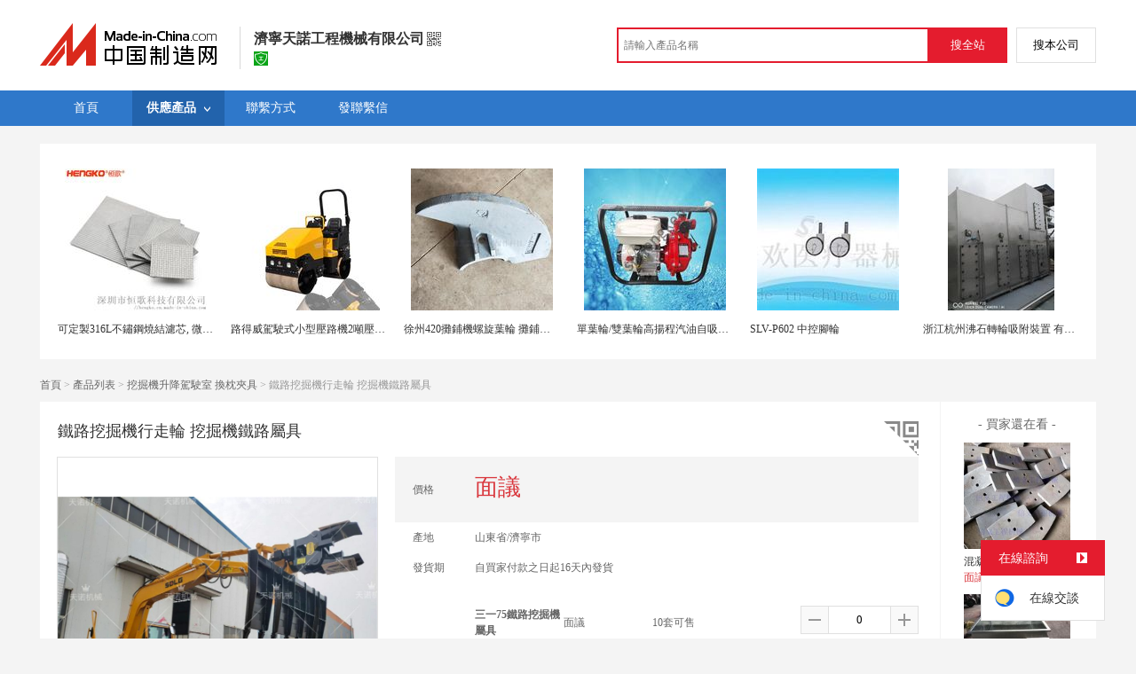

--- FILE ---
content_type: text/html; charset=GBK
request_url: https://big5.made-in-china.com/gongying/tiannuojx123-fBoECkAwYRrt.html
body_size: 15450
content:
<!doctype html>
<html>
 <head> 
  <meta http-equiv="Content-Type" content="text/html; charset=GBK"> 
  <meta name="viewport" content="initial-scale=1.0,user-scalable=no,maximum-scale=1,width=device-width"> 
  <title>鐵路挖掘機行走輪 挖掘機鐵路屬具【價格，廠家，求購，使用說明】-中國製造網，濟寧天諾工程機械有限公司</title> 
  <meta name="Keywords" content="鐵路挖掘機行走輪 挖掘機鐵路屬具批發價格,鐵路挖掘機行走輪 挖掘機鐵路屬具廠家,鐵路挖掘機行走輪 挖掘機鐵路屬具使用說明,鐵路挖掘機行走輪 挖掘機鐵路屬具求購,濟寧天諾工程機械有限公司"> 
  <meta name="Description" content="中國製造網（cn.made-in-china.com）爲您提供濟寧天諾工程機械有限公司相關的公司及產品資訊介紹，囊括了鐵路挖掘機行走輪 挖掘機鐵路屬具價格、廠家、圖片、使用說明等參數。想瞭解更加全面的鐵路挖掘機行走輪 挖掘機鐵路屬具資訊及濟寧天諾工程機械有限公司的公司資訊就上中國製造網。"> 
  <link rel="preload" as="image" href="https://image.cn.made-in-china.com/cnimg/prod_8Z2Qdm8KdbdS/0/鐵路挖掘機行走輪-挖掘機鐵路屬具_800x800.jpg" fetchpriority="high"> 
  <link href="/resources/script/swiper/swiper.min.css" rel="stylesheet" type="text/css"> 
  <link href="/resources/script/jqzoom/jquery.jqzoom.css" rel="stylesheet" type="text/css"> 
  <link href="/resources/style/photoborder.css" rel="stylesheet" type="text/css"> 
  <link rel="canonical" href="https://big5.made-in-china.com/gongying/tiannuojx123-fBoECkAwYRrt.html"> 
  <link href="/resources/style/module/free/free_common.css" rel="stylesheet" type="text/css"> 
  <link href="/resources/style/module/cert/cert.css" rel="stylesheet" type="text/css"> 
  <meta http-equiv="mobile-agent" content="format=html5;url=https://3g.made-in-china.com/gongying/tiannuojx123-fBoECkAwYRrt.html"> 
  <meta http-equiv="Cache-Control" content="no-transform"> 
 </head> 
 <body x="0"> 
  <script type="text/javascript" src="/resources/script/jquery-1.7.2.js"></script> 
  <script type="text/javascript" src="/resources/script/jquery.cookie.js"></script> 
  <script type="text/javascript" src="https://big5.made-in-china.com/js/inquiry_logon.js"></script> 
  <script type="text/javascript" src="https://big5.made-in-china.com/script/pop/jquery.micpop.js"></script> 
  <input type="hidden" name="cnDomain" value="https://big5.made-in-china.com"> 
  <input type="hidden" name="sourceUrl" value="/resources/"> 
  <input type="hidden" name="currentComCsLevel" value="0"> 
  <input type="hidden" name="prodIds4Cookie" value="fBoECkAwYRrt"> 
  <input type="hidden" id="province" value="山東省"> 
  <input type="hidden" name="newIsLogonFlag" id="isLogon" value="false"> 
  <div id="top_area"></div> 
  <input type="hidden" name="jsAppName" value="zhanshiting"> 
  <script type="text/javascript" src="//cn.made-in-china.com/script/common/loadTop.js"></script> 
  <div style="display:none;" id="hidden_remote_user_info" data-name="楊經理" data-gender="女士" data-tel="" data-mobile="&amp;#x0031;&amp;#x0033;&amp;#x0033;&amp;#x0036;&amp;#x0035;&amp;#x0033;&amp;#x0037;&amp;#x0033;&amp;#x0032;&amp;#x0037;&amp;#x0038;" data-comid="ibdQkWwHkjpV" data-comname="濟寧天諾工程機械有限公司" data-logusername="tiannuojx123" data-cslevel="0" data-catcode="1909000000,1975000000" data-certstate="0" data-prodid="fBoECkAwYRrt" data-prodcode="1909020000"> 
  </div> 
  <input type="hidden" id="webTmDomain" value="http://webim.trademessenger.com"> 
  <div class="search-topbar"> 
   <div class="grid-wide"> 
    <a href="https://big5.made-in-china.com" target="_blank" id="domain"><h4 class="industry-logo">中國製造網</h4></a> 
    <input type="hidden" id="hiddenShowWord"> 
    <div class="co-hd"> 
     <div class="co-tit"> 
      <h1 class="tit">濟寧天諾工程機械有限公司</h1> 
      <i class="icon icon-qrcode"></i> 
     </div> 
     <div class="cert"> 
      <a href="http://www.gsxt.gov.cn/index.html" target="_blank" rel="nofollow"><i class="icon icon-license"></i></a> 
     </div> 
     <div class="co-drop"> 
      <div class="co-drop-wrap"> 
       <div class="co-drop-hd"> 
        <p>濟寧天諾工程機械有限公司</p> 
       </div> 
       <div class="co-drop-bd clearfix"> 
        <div class="co-drop-main"> 
         <p class="member-type clearfix"> </p> 
         <p class="info"> <span class="tit">經營模式：</span> <span class="con">生產製造</span> </p> 
         <p class="info"> <span class="tit">所在地區：</span> <span class="con"> 山東省&nbsp; 濟寧市 </span> </p> 
         <p class="info"> <span class="tit">認證資訊：</span> <span class="con"> <a href="http://www.gsxt.gov.cn/index.html" target="_blank" rel="nofollow"><i class="icon icon-license"></i>工商  資訊</a> </span> </p> 
        </div> 
        <div class="cd-drop-qrcode"> 
         <img src="https://image.cn.made-in-china.com/imageservlet/WljU2hvd3Jvb21QYWdlO3RpYW5udW9qeDEyM3w2OzExMDsxMTAb.png" alt="濟寧天諾工程機械有限公司"> 
         <p>手機訪問展示廳</p> 
        </div> 
       </div> 
      </div> 
     </div> 
    </div> 
    <div class="topbar-search"> 
     <form name="SearchForm1" id="SearchForm1" method="get" action="https://big5.made-in-china.com/productdirectory.do" style="display: inline;" onsubmit="return checkSearchForm();"> 
      <div class="topbar-search-input"> 
       <input type="text" maxlength="30" placeholder="請輸入產品名稱" name="word" id="InputWord1" suggestLimit="20" style="color:#999999" value=""> 
       <input type="hidden" name="subaction" value="hunt"> 
       <input type="hidden" name="style" value="b"> 
       <input type="hidden" name="mode" value="and"> 
       <input type="hidden" name="code" value="0"> 
       <input type="hidden" name="comProvince" value="nolimit"> 
       <input type="hidden" name="order" value="0"> 
       <input type="hidden" name="userName" value="tiannuojx123"> 
       <input type="hidden" name="showType" value=""> 
       <input type="hidden" name="showWord" value="1"> 
      </div> 
      <div class="topbar-search-btn"> 
       <input type="button" class="btn-site" onclick="searchAll()" value="搜全站"> 
       <input type="button" class="btn-self" onclick="searchSelf()" value="搜本公司"> 
      </div> 
     </form> 
    </div> 
   </div> 
  </div> 
  <script src="https://s.cn.made-in-china.com/zst/script/jspf/topJs-c816a5a9.js" type="text/javascript"></script> 
  <div class="nav-wrap js-nav"> 
   <div class="grid-wide"> 
    <ul class="top_nav"> 
     <li class="nav-item"> <a target="" href="//tiannuojx123.cn.made-in-china.com"><span>首頁</span> </a> </li> 
     <li class="nav-item  nav-prod"> <a target="" class="now" href="//big5.made-in-china.com/showroom/tiannuojx123-product-list-1.html"><span>供應產品</span> <i></i></a> 
      <ul class="sub-nav"> 
       <li data-test="1"> <a title="挖掘機加長臂" href="//big5.made-in-china.com/showroom/tiannuojx123-product-EbXxzLvTOApw-1.html"> 挖掘機加長臂 </a> </li> 
       <li data-test="1"> <a title="挖掘機挖鬥" href="//big5.made-in-china.com/showroom/tiannuojx123-product-xoKJzISuYTRd-1.html"> 挖掘機挖鬥 </a> </li> 
       <li data-test="1"> <a title="挖掘機夾木器 鬆土器" href="//big5.made-in-china.com/showroom/tiannuojx123-product-rbJESiBGupUR-1.html"> 挖掘機夾木器... </a> </li> 
       <li data-test="1"> <a title="挖掘機升降駕駛室 換枕夾具" href="//big5.made-in-china.com/showroom/tiannuojx123-product-moBnzqvdnArw-1.html"> 挖掘機升降駕... </a> </li> 
       <li data-test="1"> <a title="裝載機防滑鏈" href="//big5.made-in-china.com/showroom/tiannuojx123-product-JbXxuWByCtrw-1.html"> 裝載機防滑鏈 </a> </li> 
       <li data-test="1"> <a title="其他" href="//big5.made-in-china.com/showroom/tiannuojx123-product-EEnxEJQbMJmm-1.html"> 其他 </a> </li> 
       <!-- end of box --> 
      </ul> </li> 
     <li class="nav-item"> <a target="" href="//big5.made-in-china.com/showroom/tiannuojx123-contact.html"><span>聯繫方式</span></a> </li> 
     <li class="nav-item"> <a href="https://big5.made-in-china.com/sendInquiry/shrom_ibdQkWwHkjpV_ibdQkWwHkjpV.html#shrom" class="ls js-nav-source" rel="nofollow" target="_blank"><span>發聯繫信</span></a> </li> 
    </ul> 
   </div> 
  </div> 
  <div class="container detail-container"> 
   <div class="main-wrap"> 
    <div class="grid-wide"> 
     <div class="box hotPro"> 
      <ul class="clear"> 
       <li class="js-sc-expo" data-sc="prodId:fBoECkAwYRrt,comId:ibdQkWwHkjpV,comName: 濟寧天諾工程機械有限公司"> <a href="//cn.made-in-china.com/gongying/hengko-ZbYJDwgjAfVH.html?SourceType=0&amp;SourceId=fBoECkAwYRrt" target="_blank"> <img alt="可定製316L不鏽鋼燒結濾芯, 微米多層過濾網" src="https://image.cn.made-in-china.com/cnimg/prod_fZ4h7h7MctbW/0/可定製-L不鏽鋼燒結濾芯-微米多層過濾網_160x160.jpg"> </a> 
        <div class="hotPro-name"> 
         <a href="//cn.made-in-china.com/gongying/hengko-ZbYJDwgjAfVH.html?SourceType=0&amp;SourceId=fBoECkAwYRrt" target="_blank" title="可定製316L不鏽鋼燒結濾芯, 微米多層過濾網"> 可定製316L不鏽鋼燒結濾芯, 微米多層過濾網 </a> 
        </div> 
        <div class="hotPro-price"> 
        </div> </li> 
       <li class="js-sc-expo" data-sc="prodId:fBoECkAwYRrt,comId:ibdQkWwHkjpV,comName: 濟寧天諾工程機械有限公司"> <a href="//cn.made-in-china.com/gongying/roadwaygroup-oMNnDpsOffih.html?SourceType=0&amp;SourceId=fBoECkAwYRrt" target="_blank"> <img alt="路得威駕駛式小型壓路機2噸壓路機雙輪振動1700KgRWYL51BC雙驅行走義大利馬達驅動價格可議" src="https://image.cn.made-in-china.com/cnimg/prod_1d8qbv3j2p0q/0/路得威駕駛式小型壓路機-噸壓路機雙輪振動-KgRWYL-BC雙驅行走義大利馬達驅動價格可議_160x160.jpg"> </a> 
        <div class="hotPro-name"> 
         <a href="//cn.made-in-china.com/gongying/roadwaygroup-oMNnDpsOffih.html?SourceType=0&amp;SourceId=fBoECkAwYRrt" target="_blank" title="路得威駕駛式小型壓路機2噸壓路機雙輪振動1700KgRWYL51BC雙驅行走義大利馬達驅動價格可議"> 路得威駕駛式小型壓路機2噸壓路機雙輪振動1700KgRWYL51BC雙驅行走義大利馬達驅動價格可議 </a> 
        </div> 
        <div class="hotPro-price"> 
        </div> </li> 
       <li class="js-sc-expo" data-sc="prodId:fBoECkAwYRrt,comId:ibdQkWwHkjpV,comName: 濟寧天諾工程機械有限公司"> <a href="//cn.made-in-china.com/gongying/xygcjxpj-hefQSBmjZplZ.html?SourceType=0&amp;SourceId=fBoECkAwYRrt" target="_blank"> <img alt="徐州420攤鋪機螺旋葉輪 攤鋪機螺旋攪攏葉片配件" src="https://image.cn.made-in-china.com/cnimg/prod_1ZfzdZ0m3Rcg/0/徐州-攤鋪機螺旋葉輪-攤鋪機螺旋攪攏葉片配件_160x160.jpg"> </a> 
        <div class="hotPro-name"> 
         <a href="//cn.made-in-china.com/gongying/xygcjxpj-hefQSBmjZplZ.html?SourceType=0&amp;SourceId=fBoECkAwYRrt" target="_blank" title="徐州420攤鋪機螺旋葉輪 攤鋪機螺旋攪攏葉片配件"> 徐州420攤鋪機螺旋葉輪 攤鋪機螺旋攪攏葉片配件 </a> 
        </div> 
        <div class="hotPro-price"> 
        </div> </li> 
       <li class="js-sc-expo" data-sc="prodId:fBoECkAwYRrt,comId:ibdQkWwHkjpV,comName: 濟寧天諾工程機械有限公司"> <a href="//cn.made-in-china.com/gongying/shnengken-qogEkeVOnUHI.html?SourceType=0&amp;SourceId=fBoECkAwYRrt" target="_blank"> <img alt="單葉輪/雙葉輪高揚程汽油自吸泵抽水泵消防泵" src="https://image.cn.made-in-china.com/cnimg/prod_4dd3b49Z4x4Q/0/單葉輪-雙葉輪高揚程汽油自吸泵抽水泵消防泵_160x160.jpg"> </a> 
        <div class="hotPro-name"> 
         <a href="//cn.made-in-china.com/gongying/shnengken-qogEkeVOnUHI.html?SourceType=0&amp;SourceId=fBoECkAwYRrt" target="_blank" title="單葉輪/雙葉輪高揚程汽油自吸泵抽水泵消防泵"> 單葉輪/雙葉輪高揚程汽油自吸泵抽水泵消防泵 </a> 
        </div> 
        <div class="hotPro-price"> 
        </div> </li> 
       <li class="js-sc-expo" data-sc="prodId:fBoECkAwYRrt,comId:ibdQkWwHkjpV,comName: 濟寧天諾工程機械有限公司"> <a href="//cn.made-in-china.com/gongying/shileva-gezErcbAqRil.html?SourceType=0&amp;SourceId=fBoECkAwYRrt" target="_blank"> <img alt="SLV-P602	中控腳輪" src="https://image.cn.made-in-china.com/cnimg/prod_0d13630ybpeW/0/SLV-P-中控腳輪_160x160.jpg"> </a> 
        <div class="hotPro-name"> 
         <a href="//cn.made-in-china.com/gongying/shileva-gezErcbAqRil.html?SourceType=0&amp;SourceId=fBoECkAwYRrt" target="_blank" title="SLV-P602	中控腳輪"> SLV-P602 中控腳輪 </a> 
        </div> 
        <div class="hotPro-price"> 
        </div> </li> 
       <li class="js-sc-expo" data-sc="prodId:fBoECkAwYRrt,comId:ibdQkWwHkjpV,comName: 濟寧天諾工程機械有限公司"> <a href="//cn.made-in-china.com/gongying/hangzhousutai-XqLQvCoMAUHr.html?SourceType=0&amp;SourceId=fBoECkAwYRrt" target="_blank"> <img alt="浙江杭州沸石轉輪吸附裝置 有機廢氣處理 絲網過濾器" src="https://image.cn.made-in-china.com/cnimg/prod_edb34s1Rdq0w/0/浙江杭州沸石轉輪吸附裝置-有機廢氣處理-絲網過濾器_160x160.jpg"> </a> 
        <div class="hotPro-name"> 
         <a href="//cn.made-in-china.com/gongying/hangzhousutai-XqLQvCoMAUHr.html?SourceType=0&amp;SourceId=fBoECkAwYRrt" target="_blank" title="浙江杭州沸石轉輪吸附裝置 有機廢氣處理 絲網過濾器"> 浙江杭州沸石轉輪吸附裝置 有機廢氣處理 絲網過濾器 </a> 
        </div> 
        <div class="hotPro-price"> 
        </div> </li> 
      </ul> 
     </div> 
    </div> 
    <div class="grid-wide"> 
     <div id="dir"> 
      <a href="//tiannuojx123.cn.made-in-china.com" target="_blank">首頁</a> &gt; 
      <a href="//big5.made-in-china.com/showroom/tiannuojx123-product-list-1.html" target="_blank">產品列表</a> &gt; 
      <a href="//big5.made-in-china.com/showroom/tiannuojx123-product-moBnzqvdnArw-1.html" target="_blank">挖掘機升降駕駛室 換枕夾具</a> &gt; 鐵路挖掘機行走輪 挖掘機鐵路屬具 
     </div> 
    </div> 
    <div class="grid-wide"> 
     <div class="halfImg clear"> 
      <input type="hidden" id="otherProNum" value="9"> 
      <input type="hidden" id="industryFlag" value=""> 
      <h1> 鐵路挖掘機行走輪 挖掘機鐵路屬具 </h1> 
      <div class="buyerWatch"> 
       <p>- 買家還在看 -</p> 
       <div class="list-wild"> 
        <ul class="buyer-list"> 
         <li class="js-sc-expo" data-sc="prodId:KMtEBYnlspIk,comId:YbGQvSTcXXkq,comName: 濟寧天諾工程機械有限公司"> <a href="//big5.made-in-china.com/gongying/xygcjxpj-KMtEBYnlspIk.html" title="混凝土攪拌機配件 攪拌缸葉片 攪拌臂"> <img alt="混凝土攪拌機配件 攪拌缸葉片 攪拌臂" src="https://image.cn.made-in-china.com/cnimg/prod_4Z4zaXeqfJd5/0/混凝土攪拌機配件-攪拌缸葉片-攪拌臂_160x160.jpg"> </a> 
          <div class="buyer-pro-name"> 
           <a href="//big5.made-in-china.com/gongying/xygcjxpj-KMtEBYnlspIk.html" title="混凝土攪拌機配件 攪拌缸葉片 攪拌臂">混凝土攪拌機配件 攪拌缸葉片 攪拌臂</a> 
          </div> 
          <div class="buyer-pro-price red">
           面議
          </div> </li> 
         <li class="js-sc-expo" data-sc="prodId:meLJZnxCIYHr,comId:CopmFVtdAyra,comName: 濟寧天諾工程機械有限公司"> <a href="//big5.made-in-china.com/gongying/scnfcp-meLJZnxCIYHr.html" title="蟑螂幹烘乾機，美洲大蠊快速乾燥機"> <img alt="蟑螂幹烘乾機，美洲大蠊快速乾燥機" src="https://image.cn.made-in-china.com/cnimg/prod_dddN4R5J8g6L/0/蟑螂幹烘乾機-美洲大蠊快速乾燥機_160x160.jpg"> </a> 
          <div class="buyer-pro-name"> 
           <a href="//big5.made-in-china.com/gongying/scnfcp-meLJZnxCIYHr.html" title="蟑螂幹烘乾機，美洲大蠊快速乾燥機">蟑螂幹烘乾機，美洲大蠊快速乾燥機</a> 
          </div> 
          <div class="buyer-pro-price red">
           面議
          </div> </li> 
         <li class="js-sc-expo" data-sc="prodId:AMuJiIYdapDo,comId:deDxopqchtHr,comName: 濟寧天諾工程機械有限公司"> <a href="//big5.made-in-china.com/gongying/shanghai-hysy-AMuJiIYdapDo.html" title="鍍鋁鎂鋅POSMAC-C卷板 耐候耐腐蝕 浦項進口"> <img alt="鍍鋁鎂鋅POSMAC-C卷板 耐候耐腐蝕 浦項進口" src="https://image.cn.made-in-china.com/cnimg/prod_4d4N1W0z0T8g/0/鍍鋁鎂鋅POSMAC-C卷板-耐候耐腐蝕-浦項進口_160x160.jpg"> </a> 
          <div class="buyer-pro-name"> 
           <a href="//big5.made-in-china.com/gongying/shanghai-hysy-AMuJiIYdapDo.html" title="鍍鋁鎂鋅POSMAC-C卷板 耐候耐腐蝕 浦項進口">鍍鋁鎂鋅POSMAC-C卷板 耐候耐腐蝕 浦項進口</a> 
          </div> 
          <div class="buyer-pro-price red">
           面議
          </div> </li> 
         <li class="js-sc-expo" data-sc="prodId:LogEsIuVgpDk,comId:zoynkWSPAXhp,comName: 濟寧天諾工程機械有限公司"> <a href="//big5.made-in-china.com/gongying/18905389776-LogEsIuVgpDk.html" title="廠家直供  穩定室外雙主樑龍門吊"> <img alt="廠家直供  穩定室外雙主樑龍門吊" src="https://image.cn.made-in-china.com/cnimg/prod_5d03aD1y2H5z/0/廠家直供安全穩定室外雙主樑龍門吊_160x160.jpg"> </a> 
          <div class="buyer-pro-name"> 
           <a href="//big5.made-in-china.com/gongying/18905389776-LogEsIuVgpDk.html" title="廠家直供  穩定室外雙主樑龍門吊">廠家直供  穩定室外雙主樑龍門吊</a> 
          </div> 
          <div class="buyer-pro-price red">
           面議
          </div> </li> 
         <li class="js-sc-expo" data-sc="prodId:RbzEqPwYbUDZ,comId:hbVmkpfuJaHj,comName: 濟寧天諾工程機械有限公司"> <a href="//big5.made-in-china.com/gongying/weijiangzao-RbzEqPwYbUDZ.html" title="不鏽鋼加熱反應釜 夾套設計   導熱"> <img alt="不鏽鋼加熱反應釜 夾套設計   導熱" src="https://image.cn.made-in-china.com/cnimg/prod_4d03fG7Yb29t/0/不鏽鋼加熱反應釜-夾套設計-高效導熱_160x160.jpg"> </a> 
          <div class="buyer-pro-name"> 
           <a href="//big5.made-in-china.com/gongying/weijiangzao-RbzEqPwYbUDZ.html" title="不鏽鋼加熱反應釜 夾套設計   導熱">不鏽鋼加熱反應釜 夾套設計   導熱</a> 
          </div> 
          <div class="buyer-pro-price red">
           面議
          </div> </li> 
         <li class="js-sc-expo" data-sc="prodId:vqcENxQHOKRJ,comId:HqDnVclhXfiF,comName: 濟寧天諾工程機械有限公司"> <a href="//big5.made-in-china.com/gongying/szbw68001-vqcENxQHOKRJ.html" title="SY011醫院兒童門診  西皮鋼製輸液椅廠家"> <img alt="SY011醫院兒童門診  西皮鋼製輸液椅廠家" src="https://image.cn.made-in-china.com/cnimg/prod_cZdz56aV6V4q/0/SY-醫院兒童門診醫用西皮鋼製輸液椅廠家_160x160.jpg"> </a> 
          <div class="buyer-pro-name"> 
           <a href="//big5.made-in-china.com/gongying/szbw68001-vqcENxQHOKRJ.html" title="SY011醫院兒童門診  西皮鋼製輸液椅廠家">SY011醫院兒童門診  西皮鋼製輸液椅廠家</a> 
          </div> 
          <div class="buyer-pro-price red">
           面議
          </div> </li> 
         <li class="js-sc-expo" data-sc="prodId:oehQHAtTOBrq,comId:zqQEoBMCMyhO,comName: 濟寧天諾工程機械有限公司"> <a href="//big5.made-in-china.com/gongying/wzjj2017-oehQHAtTOBrq.html" title="304不鏽鋼罐側用長條平焊視鏡不鏽鋼液麪計"> <img alt="304不鏽鋼罐側用長條平焊視鏡不鏽鋼液麪計" src="https://image.cn.made-in-china.com/cnimg/prod_6Z925S5J8v8T/0/不鏽鋼罐側用長條平焊視鏡不鏽鋼液麪計_160x160.jpg"> </a> 
          <div class="buyer-pro-name"> 
           <a href="//big5.made-in-china.com/gongying/wzjj2017-oehQHAtTOBrq.html" title="304不鏽鋼罐側用長條平焊視鏡不鏽鋼液麪計">304不鏽鋼罐側用長條平焊視鏡不鏽鋼液麪計</a> 
          </div> 
          <div class="buyer-pro-price red">
           面議
          </div> </li> 
         <li class="js-sc-expo" data-sc="prodId:NMbnvqxYZdpg,comId:HMlnZIiYJTDR,comName: 濟寧天諾工程機械有限公司"> <a href="//big5.made-in-china.com/gongying/njcleartec-NMbnvqxYZdpg.html" title="QXBL離心式曝氣機，AP離心式曝氣機"> <img alt="QXBL離心式曝氣機，AP離心式曝氣機" src="https://image.cn.made-in-china.com/cnimg/prod_6d766K8h1k8d/0/QXBL離心式曝氣機-AP離心式曝氣機_160x160.jpg"> </a> 
          <div class="buyer-pro-name"> 
           <a href="//big5.made-in-china.com/gongying/njcleartec-NMbnvqxYZdpg.html" title="QXBL離心式曝氣機，AP離心式曝氣機">QXBL離心式曝氣機，AP離心式曝氣機</a> 
          </div> 
          <div class="buyer-pro-price red">
           面議
          </div> </li> 
         <li class="js-sc-expo" data-sc="prodId:SBjQklVblIch,comId:WbfQRxgDuHkz,comName: 濟寧天諾工程機械有限公司"> <a href="//big5.made-in-china.com/gongying/habe3057-SBjQklVblIch.html" title="SFWL5-4茶葉烘烤風機, 臘腸烘烤風機"> <img alt="SFWL5-4茶葉烘烤風機, 臘腸烘烤風機" src="https://image.cn.made-in-china.com/cnimg/prod_eZ5sfk4CeC7Y/0/SFWL-茶葉烘烤風機-臘腸烘烤風機_160x160.jpg"> </a> 
          <div class="buyer-pro-name"> 
           <a href="//big5.made-in-china.com/gongying/habe3057-SBjQklVblIch.html" title="SFWL5-4茶葉烘烤風機, 臘腸烘烤風機">SFWL5-4茶葉烘烤風機, 臘腸烘烤風機</a> 
          </div> 
          <div class="buyer-pro-price red">
           面議
          </div> </li> 
        </ul> 
       </div> 
       <div class="exchange-prod"> 
        <span class="js-left"> &lt; </span> 
        <div class="cycle current"></div> 
        <div class="cycle"></div> 
        <div class="cycle"></div> 
        <span class="js-right"> &gt; </span> 
       </div> 
      </div> 
      <div class="detailPhoto"> 
       <table style="background-color:#fff;text-align:center" cellpadding="0" cellspacing="0"> 
        <tbody>
         <tr> 
          <td height="360" width="360" style="vertical-align:top;"> 
           <div class="view-show"> 
            <div class="big-pic"> 
             <span class="icon icon-magnifier"></span> 
             <span class="filter-img-view">圖片審覈中</span> 
             <a rel="gal1" class="jqzoom" data-url="https://image.cn.made-in-china.com/cnimg/prod_8Z2Qdm8KdbdS/0/鐵路挖掘機行走輪-挖掘機鐵路屬具_800x800.jpg" href="https://big5.made-in-china.com/tupian/tiannuojx123-fBoECkAwYRrt.html" target="_blank" title="鐵路挖掘機行走輪 挖掘機鐵路屬具"> <img class="imgborderdetails" src="https://image.cn.made-in-china.com/cnimg/prod_8Z2Qdm8KdbdS/0/鐵路挖掘機行走輪-挖掘機鐵路屬具_800x800.jpg" border="0" title="點擊查看大圖：鐵路挖掘機行走輪 挖掘機鐵路屬具" alt="鐵路挖掘機行走輪 挖掘機鐵路屬具"> </a> 
            </div> 
           </div> </td> 
         </tr> 
        </tbody>
       </table> 
       <set var="offset" value="0" /> 
       <div class="imagezoom"></div> 
       <div class="detail-share-ope clear"> 
        <div class="fav-prod"> 
         <a rel="nofollow" href="javascript:add2fav()"><i class="icon icon-fav-o"></i> 收藏產品</a> 
        </div> 
        <div class="report-prod "> 
         <a rel="nofollow" target="_blank" href="https://membercenter.cn.made-in-china.com/report/apply?enReportObj=EmJxQQnVMEAm&amp;enReportedProdId=fBoECkAwYRrt&amp;enReportedComId=ibdQkWwHkjpV&amp;enReportComId="><i class="icon icon-reportProd"></i>舉報</a> 
        </div> 
        <div class="shareSNS clear"> 
         <div id="bdshare" class="bdshare_t get-codes-bdshare"> 
          <span class="bds_tit">分享到</span> 
          <div class="bds_wx"> 
           <span> <img src=" https://image.cn.made-in-china.com/imageservlet/HJvZERldGFpbFBhZ2U7ZkJvRUNrQXdZUnJ0fHRpYW5udW9qeDEyM3w1OzIwMDsyMDAc.png" alt="分享"> 掃碼發送給微信好友 </span> 
          </div> 
          <a class="bds_qzone"></a> 
          <a class="bds_tsina"></a> 
         </div> 
        </div> 
       </div> 
      </div> 
      <script type="text/javascript" src="/resources/script/jqzoom/jquery.jqzoom-core.js"></script> 
      <script type="text/javascript">
						$(document).ready(function() {
						  var $imageZoom = $('.jqzoom').jqzoom({
						    zoomType: 'standard',//標準類型其他值爲：drag|innerzoom|reverse|standard
						    lens:false,//滑鼠上的框//從false修改爲true，想讓放大效果時滑鼠上的框存在
						    preloadImages: true,
						    alwaysOn:false,//是否總是顯示
						    title:true,
						    zoomWidth:400,
						    zoomHeight:400,
						    xOffset:-65,
						    yOffset:-65
						    });
						  if(!true){
						    $.jqzoom.disableAll();
						  }

						  changeShareHref(".share-sina");
						  changeShareHref(".share-qzone");
						});

						function changeShareHref(_selector){
							var share_url = new String(window.location);
			                var share_encodeUrl = encodeURIComponent(share_url);
			                var share_subUrl = share_url.substring(share_url.lastIndexOf("/") + 1, share_url.lastIndexOf("."));
			                var share_subEncodeUrl = encodeURIComponent(share_url.replace(share_subUrl, decodeURIComponent(share_subUrl)));
			                var share_title = encodeURIComponent(document.title);
			                var share_title_url = share_title + "+" + share_url;
								try{
									$(_selector).attr("href",$(_selector).attr("href").replace("{title}", share_title).replace("{url}", share_url).replace("{encodeUrl}", share_encodeUrl).replace("{subEncodeUrl}", share_subEncodeUrl).replace("{title_url}", share_title_url));
								}catch(e){
								}
							}
						</script> 
      <div class="rightCon"> 
       <div class="detail-qrcode-switch"> 
        <div class="qrcode-switch-hd js-qrcode-prod-hd"></div> 
        <div class="qrcode-switch-bd js-qrcode-prod-bd"> 
         <img src="https://image.cn.made-in-china.com/imageservlet/HJvZERldGFpbFBhZ2U7ZkJvRUNrQXdZUnJ0fHRpYW5udW9qeDEyM3w1OzIwMDsyMDAc.png" style="width:100px;height:100px;" alt="鐵路挖掘機行走輪 挖掘機鐵路屬具"> 
         <p>手機查看產品資訊</p> 
        </div> 
       </div> 
       <!-- 價格功能表  ---S  --> 
       <!-- 價格功能表  ---E  --> 
       <!-- 詳細資訊  ---S  --> 
       <table cellspacing="0" cellpadding="0" border="0" id="prodetails_data"> 
        <tbody> 
         <tr class="tr-price"> 
          <th>價格</th> 
          <td><strong class="red">面議</strong></td> 
         </tr> 
         <tr> 
          <th>產地</th> 
          <td>山東省/濟寧市</td> 
         </tr> 
         <tr> 
          <th>發貨期</th> 
          <td> 自買家付款之日起16天內發貨 </td> 
         </tr> 
         <input type="hidden" name="specFlag" value="0"> 
         <tr> 
          <th class="fix-th spec-th"><span class="spec">產品規格</span></th> 
          <td id="quantityTd"> 
           <div class="qualityUl"> 
            <table class="js-spec-wrap" data-type="0"> 
             <colgroup> 
              <col width="20%"> 
              <col width="20%"> 
              <col width="30%"> 
              <col width="30%"> 
              <col width="30%"> 
              <col width="37%"> 
              <col width="33%"> 
             </colgroup> 
             <tbody>
              <tr> 
               <td> <strong class="js-specName">三一75鐵路挖掘機屬具</strong> </td> 
               <td data-price=""> 面議 </td> 
               <td> 10套可售 </td> 
               <td style="text-align:right;"> 
                <div class="quantitys-ope"> 
                 <span class="amount-minus js-down"> <i class="icon icon-plus-gray"></i> </span> 
                 <input type="text" class="txt txt-amount quantitys js-specNum" name="quantity" value="0" data-price=" " data-min="0" data-max=" 10" maxlength="12" autocomplete="off"> 
                 <span class="amount-plus js-up"> <i class="icon icon-add-gray"></i> </span> 
                </div> </td> 
              </tr> 
              <tr> 
               <td> <strong class="js-specName">三一135挖掘機鐵路改裝</strong> </td> 
               <td data-price=""> 面議 </td> 
               <td> 8套可售 </td> 
               <td style="text-align:right;"> 
                <div class="quantitys-ope"> 
                 <span class="amount-minus js-down"> <i class="icon icon-plus-gray"></i> </span> 
                 <input type="text" class="txt txt-amount quantitys js-specNum" name="quantity" value="0" data-price=" " data-min="0" data-max=" 8" maxlength="12" autocomplete="off"> 
                 <span class="amount-plus js-up"> <i class="icon icon-add-gray"></i> </span> 
                </div> </td> 
              </tr> 
             </tbody>
            </table> 
           </div> </td> 
         </tr> 
        </tbody> 
       </table> 
       <div class="shop-detail"> 
        <span>總 價：</span> 
        <strong class="red js-price">價格面議</strong> 
        <span>共 <strong class="js-num">0</strong> 件</span> 
        <span class="js-account-price"></span> 
       </div> 
       <div class="detail-contact clear js-paren"> 
        <div class="detail-contact-hd"> 
         <i></i> 
         <p>   話</p> 
        </div> 
        <div class="contact-person  js-view-tels"> 
         <em>楊經理&nbsp;女士</em> 
        </div> 
        <ul class="contact-tel clear js-view-tels"> 
         <li>133****3278</li> 
         <li></li> 
        </ul> 
        <button type="button" class="btn btn-xxl btn-primary view-tel-btns js-view-tel-btns" data-position="page">查看  號碼</button> 
       </div> 
       <div id="butS" class="clear"> 
        <div class="contactFr"> 
         <a class="btn btn-xxl btn-primary-light js-url-contact" href="https://big5.made-in-china.com/sendInquiry/prod_fBoECkAwYRrt_ibdQkWwHkjpV.html#shrom" target="_blank" rel="nofollow"> 發聯繫信 </a> 
        </div> 
        <div class="contactFr"> 
         <a href="javascript:void(0)" class="link" id="addToCart" data-id="fBoECkAwYRrt">加入購物車</a> 
        </div> 
        <div class="contactFr" id="contact_first"> 
         <a class="link js-showroom-purchase" id="quickOrder" href="javascript:void(0)" data-href="https://membercenter.big5.made-in-china.com/purchase/order/new/?originalId=fBoECkAwYRrt&amp;sourceType=1" target="_blank" rel="nofollow">立即訂購</a> 
        </div> 
       </div> 
      </div> 
     </div> 
    </div> 
    <div class="grid-wide"> 
    </div> 
    <div class="grid-wide main clear"> 
     <!-- side1 --> 
     <div class="side_1"> 
      <input type="hidden" value="prodDetail" id="curr_action"> 
      <div class="box"> 
       <h2>
        <div class="hL"></div>
        <div class="hR"></div> <a href="javascript:void(0);" rel="nofollow"> <span> 產品分類 </span></a> </h2> 
       <div class="boxCont proCategory" data-choose="when"> 
        <ul> 
         <li> <span style="visibility: hidden;" class="more-prods js-more-lv2">+</span> <a href="//big5.made-in-china.com/showroom/tiannuojx123-product-EbXxzLvTOApw-1.html" data-test="group"> 挖掘機加長臂 （15） </a> 
          <!-- 再次判斷子li的邏輯 --> 
          <!-- 子li不判斷li的長度 --> 
          <ul class="prods-ul-lv2"> 
          </ul> </li> 
         <li> <span style="visibility: hidden;" class="more-prods js-more-lv2">+</span> <a href="//big5.made-in-china.com/showroom/tiannuojx123-product-xoKJzISuYTRd-1.html" data-test="group"> 挖掘機挖鬥 （6） </a> 
          <!-- 再次判斷子li的邏輯 --> 
          <!-- 子li不判斷li的長度 --> 
          <ul class="prods-ul-lv2"> 
          </ul> </li> 
         <li> <span style="visibility: hidden;" class="more-prods js-more-lv2">+</span> <a href="//big5.made-in-china.com/showroom/tiannuojx123-product-rbJESiBGupUR-1.html" data-test="group"> 挖掘機夾木器 鬆土器 （1） </a> 
          <!-- 再次判斷子li的邏輯 --> 
          <!-- 子li不判斷li的長度 --> 
          <ul class="prods-ul-lv2"> 
          </ul> </li> 
         <li> <span style="visibility: hidden;" class="more-prods js-more-lv2">+</span> <a href="//big5.made-in-china.com/showroom/tiannuojx123-product-moBnzqvdnArw-1.html" data-test="group"> 挖掘機升降駕駛室 換枕夾具 （16） </a> 
          <!-- 再次判斷子li的邏輯 --> 
          <!-- 子li不判斷li的長度 --> 
          <ul class="prods-ul-lv2"> 
          </ul> </li> 
         <li> <span style="visibility: hidden;" class="more-prods js-more-lv2">+</span> <a href="//big5.made-in-china.com/showroom/tiannuojx123-product-JbXxuWByCtrw-1.html" data-test="group"> 裝載機防滑鏈 （6） </a> 
          <!-- 再次判斷子li的邏輯 --> 
          <!-- 子li不判斷li的長度 --> 
          <ul class="prods-ul-lv2"> 
          </ul> </li> 
         <li> <span style="visibility: hidden;" class="more-prods js-more-lv2">+</span> <a href="//big5.made-in-china.com/showroom/tiannuojx123-product-EEnxEJQbMJmm-1.html" data-test="group"> 其他 （3） </a> 
          <!-- 再次判斷子li的邏輯 --> 
          <!-- 子li不判斷li的長度 --> 
          <ul class="prods-ul-lv2"> 
          </ul> </li> 
        </ul> 
        <!-- end of mPro --> 
       </div>
       <!-- end of boxCont --> 
      </div> 
      <!-- end of box --> 
      <div class="box js-hidden4sem"> 
       <h2> 
        <div class="hL"></div>
        <div class="hR"></div> <a rel="nofollow" href="//big5.made-in-china.com/showroom/tiannuojx123-contact.html"><span>聯繫資訊</span></a> </h2> 
       <div class="boxCont boxText contactCard"> 
        <ul class="contactInfo"> 
         <li> <strong>楊經理</strong>&nbsp; 女士&nbsp; （經理） </li> 
         <li class="js-hidden4sem js-parent js-page-tel"> <span class="contact-tit">  ：</span> <a href="javascript:void(0)" class="contact-bd js-view-tel-btn">查看  號碼</a> <p class="contact-bd org"></p> </li> 
         <li class="js-hidden4sem"><span class="contact-tit">傳真：</span><span class="contact-bd">2345015</span></li> 
         <li><span class="contact-tit">地址：</span> <span class="contact-bd"> 山東省 濟寧市 &nbsp; 任城區 接賈路9號 </span> </li> 
        </ul> 
        <div class="menu-more"> 
         <a rel="nofollow" target="" href="//big5.made-in-china.com/showroom/tiannuojx123-contact.html">查看更多 </a> 
        </div> 
       </div> 
      </div> 
      <!-- 最新上架   S --> 
      <!-- 最新上架   E --> 
      <div class="mb10"> 
       <a target="_blank" href="http://www.abiz.com/caigourj/?source=74" rel="nofollow"><img vspace="5" src="/resources/images/free/abiz.png" alt="好用又免費的採購管理軟體"></a> 
      </div> 
      <!-- 下架產品不顯示這部分內容 --> 
      <div class="box box-annexation clear"> 
       <ul id="suoyin"> 
        <li><a href="//big5.made-in-china.com/showroom/tiannuojx123-product-index.html">產品索引</a></li> 
       </ul> 
       <ul class="otherLink"> 
        <li id="one"><a rel="nofollow" href="javascript:add2fav()">添加到產品收藏夾</a></li> 
        <form action="/showroom/add2fav.do" method="get" name="detailForm1" id="detailForm1"> 
         <input type="hidden" name="nextPage"> 
         <input type="hidden" name="successPage"> 
         <input type="hidden" name="SourceType" value="prod"> 
         <input type="hidden" name="logon" value="0"> 
         <input type="hidden" name="vodomain" value="https://membercenter.big5.made-in-china.com"> 
         <input type="hidden" name="SourceId" value="fBoECkAwYRrt"> 
         <input type="hidden" name="userName" value="tiannuojx123"> 
        </form> 
        <input type="hidden" value="濟寧天諾工程機械有限公司" id="two_company"> 
        <input type="hidden" value="//tiannuojx123.cn.made-in-china.com" id="two_home"> 
        <input type="hidden" id="logUserName" value="tiannuojx123"> 
        <input type="hidden" id="action" value="prodDetail"> 
        <li><a href="https://membercenter.cn.made-in-china.com/report/apply?enReportObj=xmQExQndGJUQ&amp;enReportedComId=ibdQkWwHkjpV&amp;enReportComId=" target="_blank">舉報</a></li> 
       </ul> 
      </div> 
      <script type="text/javascript" id="bdshare_js" data="type=tools"></script> 
      <script type="text/javascript" id="bdshell_js"></script> 
      <script type="text/javascript">
                    document.getElementById('bdshell_js').src = "/resources/script/baidu/shell.js?cdnversion=" + Math.ceil(new Date()/3600000);
</script> 
     </div> 
     <!-- side2 --> 
     <div class="side_2"> 
      <input type="hidden" id="userName" value="tiannuojx123"> 
      <div class="proDetail_box"> 
       <ul class="prod-detail-tab"> 
        <li class="prod-tab-item active" data-type="1">產品詳情</li> 
       </ul> 
       <div class="description"> 
        <div class="de-table"> 
         <h4 class="de-hd">“鐵路挖掘機行走輪 挖掘機鐵路屬具”參數說明</h4> 
         <div class="de-table-bd clear"> 
          <table width="100%" border="1" cellspacing="0" cellpadding="0"> 
           <colgroup width="15%"></colgroup> 
           <colgroup width="35%"></colgroup> 
           <colgroup width="15%"></colgroup> 
           <colgroup width="35%"></colgroup> 
           <tbody>
            <tr> 
             <td>銷售方式：</td> 
             <td>出售</td> 
             <td>是否有現貨：</td> 
             <td>是</td> 
            </tr> 
            <tr> 
             <td>傳動方式：</td> 
             <td>液壓</td> 
             <td>產品類型：</td> 
             <td>全新</td> 
            </tr> 
            <tr> 
             <td>用途：</td> 
             <td>礦用挖掘機</td> 
             <td>剷鬥：</td> 
             <td>反剷挖掘機</td> 
            </tr> 
            <tr> 
             <td>大小：</td> 
             <td>小型</td> 
             <td>行走方式：</td> 
             <td>履帶挖掘機</td> 
            </tr> 
            <tr> 
             <td>品牌：</td> 
             <td>三一/SANY</td> 
             <td>品牌經營類型：</td> 
             <td>自有品牌</td> 
            </tr> 
            <tr> 
             <td>剷鬥容量：</td> 
             <td>0.5m3</td> 
             <td>  挖掘寬度：</td> 
             <td>天諾</td> 
            </tr> 
            <tr> 
             <td>  挖掘深度：</td> 
             <td>4500</td> 
             <td>迴轉速度：</td> 
             <td>1450</td> 
            </tr> 
            <tr> 
             <td>爬坡能力：</td> 
             <td>天諾</td> 
             <td>型號：</td> 
             <td>75</td> 
            </tr> 
            <tr> 
             <td>規格：</td> 
             <td>75</td> 
             <td>商標：</td> 
             <td>天諾</td> 
            </tr> 
            <tr> 
             <td>包裝：</td> 
             <td>安裝</td> 
             <td>生產廠家：</td> 
             <td>山東濟寧</td> 
            </tr> 
            <tr> 
             <td>質保：</td> 
             <td>十二個月</td> 
             <td>產量：</td> 
             <td>105</td> 
            </tr> 
           </tbody>
          </table> 
         </div> 
        </div> 
        <div class="de-detail"> 
         <h4 class="de-hd">“鐵路挖掘機行走輪 挖掘機鐵路屬具”詳細介紹</h4> 
         <div class="de-detail-bd" id="prodDesc" data-new="0"> 
          <p style="text-align:center"><span style="font-size:18px">鐵路挖掘機行走輪 挖掘機鐵路屬具</span></p> 
          <p style="text-align:center"><span style="font-size:18px"><img height="523px" src="https://image.cn.made-in-china.com/prod/698-126536102.jpg" srcid="TGqnuxVbRYpM" tempid="126536102" width="698px"><img height="523px" src="https://image.cn.made-in-china.com/prod/698-126536112.jpg" srcid="GAqJuakouURM" tempid="126536112" width="698px"><img height="698px" src="https://image.cn.made-in-china.com/prod/698-126536122.jpg" srcid="TtbnzUhuTYpo" tempid="126536122" width="698px"><img height="523px" src="https://image.cn.made-in-china.com/prod/698-126536132.jpg" srcid="fGqJLuhluYpe" tempid="126536132" width="698px"><img height="523px" src="https://image.cn.made-in-china.com/prod/698-126536202.jpg" srcid="YfeJLQcAjpUq" tempid="126536202" width="698px"></span></p> 
          <p style="margin-left:0pt; margin-right:0pt; text-align:left"><span style="font-size:14px"><span style="font-family:SimSun"><span style="font-family:SimSun"><span><span style="font-family:SimSun">產品特點</span></span></span></span></span></p> 
          <p style="margin-left:0pt; margin-right:0pt; text-align:left"><span style="font-size:14px"><span style="font-family:SimSun"><span style="font-family:SimSun"><span><span style="font-family:SimSun">採用特殊鋼材，具有韌性高，耐磨性高的優點</span></span></span></span></span></p> 
          <p style="margin-left:0pt; margin-right:0pt; text-align:left"><span style="font-size:14px"><span style="font-family:SimSun"><span style="font-family:SimSun"><span><span style="font-family:SimSun">採用進口平衡閥馬達，具有緩衝功能；</span></span></span></span></span></p> 
          <p style="margin-left:0pt; margin-right:0pt; text-align:left"><span style="font-size:14px"><span style="font-family:SimSun"><span style="font-family:SimSun"><span><span style="font-family:SimSun">油缸採用了止回閥式，抓起物體   可靠</span></span></span></span></span></p> 
          <p style="margin-left:0pt; margin-right:0pt; text-align:left"><span style="font-size:14px"><span style="font-family:SimSun"><span style="font-family:SimSun"><span><span style="font-family:SimSun">採用高強度迴轉支撐裝置，操作者可控制旋轉速度，可順時針，逆時針</span>360度自由旋轉；</span></span></span></span></p> 
          <p style="margin-left:0pt; margin-right:0pt; text-align:left"><span style="font-size:14px"><span style="font-family:SimSun"><span style="font-family:SimSun"><span><span style="font-family:SimSun">大開口寬度，小重量級大性能；使用特製大油缸，抓起物體重量  ；</span></span></span></span></span></p> 
          <p style="margin-left:0pt; margin-right:0pt; text-align:left"><span style="font-size:14px"><span style="font-family:SimSun"><span style="font-family:SimSun"><span><span style="font-family:SimSun">使用特製的旋轉齒輪，延長了產品壽命，降低維護費用。</span></span></span></span></span></p> 
          <p style="margin-left:0pt; margin-right:0pt; text-align:left"><span style="font-size:14px"><span style="font-family:SimSun"><span style="font-family:SimSun"><span><span style="font-family:SimSun">產品靈活，可根扭客戶不同的需求更改抓形，滿足作業需求</span></span></span></span></span></p> 
          <p style="margin-left:0pt; margin-right:0pt; text-align:left"><span style="font-size:14px"><span style="font-family:SimSun"><span style="font-family:SimSun"><span><span style="font-family:SimSun">產品也可做固定不旋轉式，客戶可多樣性選擇訂做。</span></span></span></span></span></p> 
          <p style="margin-left:0pt; margin-right:0pt; text-align:center"><span style="font-size:14px"><span style="font-family:SimSun"><span style="font-family:SimSun"><span><span style="font-family:SimSun"><img src="https://image.cn.made-in-china.com/prod/000-fGhEvFlqVDrQ.jpg" tempid="134460182"><img src="https://image.cn.made-in-china.com/prod/000-GUWtMwilVPpQ.jpg" tempid="134460192"></span></span></span></span></span></p> 
         </div> 
        </div> 
       </div> 
      </div> 
      <div class="box"> 
       <h2> <a class="showroom-more" href="//big5.made-in-china.com/showroom/tiannuojx123-product-list-1.html" target="_blank">查看更多產品&gt;</a> <strong>向您推薦</strong> </h2> 
       <div class="boxCont boxImg160"> 
        <ul id="otherpro" class="prod-lst"> 
         <li class="js-sc-expo" data-sc="prodId:KMtEBYnlspIk,comId:YbGQvSTcXXkq,comName: "> 
          <div class="pic"> 
           <div class="sl-vam pic-160"> 
            <div class="sl-vam-outer"> 
             <div class="sl-vam-inner"> 
              <a href="//big5.made-in-china.com/gongying/xygcjxpj-KMtEBYnlspIk.html" data-suf="source=prod_detail" class="js-addsuf" target="_blank"> <img alt="混凝土攪拌機配件 攪拌缸葉片 攪拌臂" src="https://image.cn.made-in-china.com/cnimg/prod_4Z4zaXeqfJd5/0/混凝土攪拌機配件-攪拌缸葉片-攪拌臂_160x160.jpg" title="混凝土攪拌機配件 攪拌缸葉片 攪拌臂"> </a> 
             </div> 
            </div> 
           </div> 
          </div> 
          <div class="proName">
           <a href="//big5.made-in-china.com/gongying/xygcjxpj-KMtEBYnlspIk.html" data-suf="source=prod_detail" class="js-addsuf" target="_blank" title="混凝土攪拌機配件 攪拌缸葉片 攪拌臂"> <span class="js-title">混凝土攪拌機配件 攪拌缸葉片 攪拌臂</span></a>
          </div> 
          <div class="price">
            面議 
          </div> </li> 
         <li class="js-sc-expo" data-sc="prodId:meLJZnxCIYHr,comId:CopmFVtdAyra,comName: "> 
          <div class="pic"> 
           <div class="sl-vam pic-160"> 
            <div class="sl-vam-outer"> 
             <div class="sl-vam-inner"> 
              <a href="//big5.made-in-china.com/gongying/scnfcp-meLJZnxCIYHr.html" data-suf="source=prod_detail" class="js-addsuf" target="_blank"> <img alt="蟑螂幹烘乾機，美洲大蠊快速乾燥機" src="https://image.cn.made-in-china.com/cnimg/prod_dddN4R5J8g6L/0/蟑螂幹烘乾機-美洲大蠊快速乾燥機_160x160.jpg" title="蟑螂幹烘乾機，美洲大蠊快速乾燥機"> </a> 
             </div> 
            </div> 
           </div> 
          </div> 
          <div class="proName">
           <a href="//big5.made-in-china.com/gongying/scnfcp-meLJZnxCIYHr.html" data-suf="source=prod_detail" class="js-addsuf" target="_blank" title="蟑螂幹烘乾機，美洲大蠊快速乾燥機"> <span class="js-title">蟑螂幹烘乾機，美洲大蠊快速乾燥機</span></a>
          </div> 
          <div class="price">
            面議 
          </div> </li> 
         <li class="js-sc-expo" data-sc="prodId:AMuJiIYdapDo,comId:deDxopqchtHr,comName: "> 
          <div class="pic"> 
           <div class="sl-vam pic-160"> 
            <div class="sl-vam-outer"> 
             <div class="sl-vam-inner"> 
              <a href="//big5.made-in-china.com/gongying/shanghai-hysy-AMuJiIYdapDo.html" data-suf="source=prod_detail" class="js-addsuf" target="_blank"> <img alt="鍍鋁鎂鋅POSMAC-C卷板 耐候耐腐蝕 浦項進口" src="https://image.cn.made-in-china.com/cnimg/prod_4d4N1W0z0T8g/0/鍍鋁鎂鋅POSMAC-C卷板-耐候耐腐蝕-浦項進口_160x160.jpg" title="鍍鋁鎂鋅POSMAC-C卷板 耐候耐腐蝕 浦項進口"> </a> 
             </div> 
            </div> 
           </div> 
          </div> 
          <div class="proName">
           <a href="//big5.made-in-china.com/gongying/shanghai-hysy-AMuJiIYdapDo.html" data-suf="source=prod_detail" class="js-addsuf" target="_blank" title="鍍鋁鎂鋅POSMAC-C卷板 耐候耐腐蝕 浦項進口"> <span class="js-title">鍍鋁鎂鋅POSMAC-C卷板 耐候耐腐蝕 浦...</span></a>
          </div> 
          <div class="price">
            面議 
          </div> </li> 
         <li class="js-sc-expo" data-sc="prodId:LogEsIuVgpDk,comId:zoynkWSPAXhp,comName: "> 
          <div class="pic"> 
           <div class="sl-vam pic-160"> 
            <div class="sl-vam-outer"> 
             <div class="sl-vam-inner"> 
              <a href="//big5.made-in-china.com/gongying/18905389776-LogEsIuVgpDk.html" data-suf="source=prod_detail" class="js-addsuf" target="_blank"> <img alt="廠家直供  穩定室外雙主樑龍門吊" src="https://image.cn.made-in-china.com/cnimg/prod_5d03aD1y2H5z/0/廠家直供安全穩定室外雙主樑龍門吊_160x160.jpg" title="廠家直供  穩定室外雙主樑龍門吊"> </a> 
             </div> 
            </div> 
           </div> 
          </div> 
          <div class="proName">
           <a href="//big5.made-in-china.com/gongying/18905389776-LogEsIuVgpDk.html" data-suf="source=prod_detail" class="js-addsuf" target="_blank" title="廠家直供  穩定室外雙主樑龍門吊"> <span class="js-title">廠家直供  穩定室外雙主樑龍門吊</span></a>
          </div> 
          <div class="price">
            面議 
          </div> </li> 
         <li class="js-sc-expo" data-sc="prodId:RbzEqPwYbUDZ,comId:hbVmkpfuJaHj,comName: "> 
          <div class="pic"> 
           <div class="sl-vam pic-160"> 
            <div class="sl-vam-outer"> 
             <div class="sl-vam-inner"> 
              <a href="//big5.made-in-china.com/gongying/weijiangzao-RbzEqPwYbUDZ.html" data-suf="source=prod_detail" class="js-addsuf" target="_blank"> <img alt="不鏽鋼加熱反應釜 夾套設計   導熱" src="https://image.cn.made-in-china.com/cnimg/prod_4d03fG7Yb29t/0/不鏽鋼加熱反應釜-夾套設計-高效導熱_160x160.jpg" title="不鏽鋼加熱反應釜 夾套設計   導熱"> </a> 
             </div> 
            </div> 
           </div> 
          </div> 
          <div class="proName">
           <a href="//big5.made-in-china.com/gongying/weijiangzao-RbzEqPwYbUDZ.html" data-suf="source=prod_detail" class="js-addsuf" target="_blank" title="不鏽鋼加熱反應釜 夾套設計   導熱"> <span class="js-title">不鏽鋼加熱反應釜 夾套設計   導熱</span></a>
          </div> 
          <div class="price">
            面議 
          </div> </li> 
         <li class="js-sc-expo" data-sc="prodId:vqcENxQHOKRJ,comId:HqDnVclhXfiF,comName: "> 
          <div class="pic"> 
           <div class="sl-vam pic-160"> 
            <div class="sl-vam-outer"> 
             <div class="sl-vam-inner"> 
              <a href="//big5.made-in-china.com/gongying/szbw68001-vqcENxQHOKRJ.html" data-suf="source=prod_detail" class="js-addsuf" target="_blank"> <img alt="SY011醫院兒童門診  西皮鋼製輸液椅廠家" src="https://image.cn.made-in-china.com/cnimg/prod_cZdz56aV6V4q/0/SY-醫院兒童門診醫用西皮鋼製輸液椅廠家_160x160.jpg" title="SY011醫院兒童門診  西皮鋼製輸液椅廠家"> </a> 
             </div> 
            </div> 
           </div> 
          </div> 
          <div class="proName">
           <a href="//big5.made-in-china.com/gongying/szbw68001-vqcENxQHOKRJ.html" data-suf="source=prod_detail" class="js-addsuf" target="_blank" title="SY011醫院兒童門診  西皮鋼製輸液椅廠家"> <span class="js-title">SY011醫院兒童門診  西皮鋼製輸液椅廠家</span></a>
          </div> 
          <div class="price">
            面議 
          </div> </li> 
         <li class="js-sc-expo" data-sc="prodId:oehQHAtTOBrq,comId:zqQEoBMCMyhO,comName: "> 
          <div class="pic"> 
           <div class="sl-vam pic-160"> 
            <div class="sl-vam-outer"> 
             <div class="sl-vam-inner"> 
              <a href="//big5.made-in-china.com/gongying/wzjj2017-oehQHAtTOBrq.html" data-suf="source=prod_detail" class="js-addsuf" target="_blank"> <img alt="304不鏽鋼罐側用長條平焊視鏡不鏽鋼液麪計" src="https://image.cn.made-in-china.com/cnimg/prod_6Z925S5J8v8T/0/不鏽鋼罐側用長條平焊視鏡不鏽鋼液麪計_160x160.jpg" title="304不鏽鋼罐側用長條平焊視鏡不鏽鋼液麪計"> </a> 
             </div> 
            </div> 
           </div> 
          </div> 
          <div class="proName">
           <a href="//big5.made-in-china.com/gongying/wzjj2017-oehQHAtTOBrq.html" data-suf="source=prod_detail" class="js-addsuf" target="_blank" title="304不鏽鋼罐側用長條平焊視鏡不鏽鋼液麪計"> <span class="js-title">304不鏽鋼罐側用長條平焊視鏡不鏽鋼液麪計</span></a>
          </div> 
          <div class="price">
            面議 
          </div> </li> 
         <li class="js-sc-expo" data-sc="prodId:NMbnvqxYZdpg,comId:HMlnZIiYJTDR,comName: "> 
          <div class="pic"> 
           <div class="sl-vam pic-160"> 
            <div class="sl-vam-outer"> 
             <div class="sl-vam-inner"> 
              <a href="//big5.made-in-china.com/gongying/njcleartec-NMbnvqxYZdpg.html" data-suf="source=prod_detail" class="js-addsuf" target="_blank"> <img alt="QXBL離心式曝氣機，AP離心式曝氣機" src="https://image.cn.made-in-china.com/cnimg/prod_6d766K8h1k8d/0/QXBL離心式曝氣機-AP離心式曝氣機_160x160.jpg" title="QXBL離心式曝氣機，AP離心式曝氣機"> </a> 
             </div> 
            </div> 
           </div> 
          </div> 
          <div class="proName">
           <a href="//big5.made-in-china.com/gongying/njcleartec-NMbnvqxYZdpg.html" data-suf="source=prod_detail" class="js-addsuf" target="_blank" title="QXBL離心式曝氣機，AP離心式曝氣機"> <span class="js-title">QXBL離心式曝氣機，AP離心式曝氣機</span></a>
          </div> 
          <div class="price">
            面議 
          </div> </li> 
         <li class="js-sc-expo" data-sc="prodId:SBjQklVblIch,comId:WbfQRxgDuHkz,comName: "> 
          <div class="pic"> 
           <div class="sl-vam pic-160"> 
            <div class="sl-vam-outer"> 
             <div class="sl-vam-inner"> 
              <a href="//big5.made-in-china.com/gongying/habe3057-SBjQklVblIch.html" data-suf="source=prod_detail" class="js-addsuf" target="_blank"> <img alt="SFWL5-4茶葉烘烤風機, 臘腸烘烤風機" src="https://image.cn.made-in-china.com/cnimg/prod_eZ5sfk4CeC7Y/0/SFWL-茶葉烘烤風機-臘腸烘烤風機_160x160.jpg" title="SFWL5-4茶葉烘烤風機, 臘腸烘烤風機"> </a> 
             </div> 
            </div> 
           </div> 
          </div> 
          <div class="proName">
           <a href="//big5.made-in-china.com/gongying/habe3057-SBjQklVblIch.html" data-suf="source=prod_detail" class="js-addsuf" target="_blank" title="SFWL5-4茶葉烘烤風機, 臘腸烘烤風機"> <span class="js-title">SFWL5-4茶葉烘烤風機, 臘腸烘烤風機</span></a>
          </div> 
          <div class="price">
            面議 
          </div> </li> 
        </ul> 
       </div> 
      </div> 
      <div class="box recmd-prod"> 
       <div class="recmd-prod-hd"> 
        <h2><strong>您可能感興趣的產品</strong></h2> 
       </div> 
       <div class="boxCont boxImg160"> 
        <ul class="prod-lst" id="recmdProdList"> 
         <li class="js-sc-expo" data-sc="prodId:KvXQpPsjlWhl,comId:VMWmcsJFZaIb,comName: 龍耀流體科技(溫州)有限公司"> 
          <div class="pic vam"> 
           <div class="vam-out"> 
            <div class="vam-in"> 
             <a href="//big5.made-in-china.com/gongying/loyapump-KvXQpPsjlWhl.html" target="_blank"> <img alt="乳化機化工用防漏密封耐高溫" src="https://image.cn.made-in-china.com/cnimg/prod_cZ7z9Kcqe906/0/乳化機化工用防漏密封耐高溫_160x160.jpg" title="乳化機化工用防漏密封耐高溫"></a> 
            </div> 
           </div> 
          </div> 
          <div class="price"> 
          </div> 
          <div class="proName"> 
           <a href="//big5.made-in-china.com/gongying/loyapump-KvXQpPsjlWhl.html" target="_blank" title="乳化機化工用防漏密封耐高溫"> 乳化機化工用防漏密封耐高溫</a> 
          </div> </li> 
         <li class="js-sc-expo" data-sc="prodId:PvKnxtjAJVWu,comId:qMhxgzpvhTHN,comName: 山東鼎盛通新材料有限公司"> 
          <div class="pic vam"> 
           <div class="vam-out"> 
            <div class="vam-in"> 
             <a href="//big5.made-in-china.com/gongying/508366392cwy-PvKnxtjAJVWu.html" target="_blank"> <img alt="雙抗PVC管材 承重耐用 適應惡劣環境" src="https://image.cn.made-in-china.com/cnimg/prod_4ZfzeG6Ybk5T/0/雙抗PVC管材-承重耐用-適應惡劣環境_160x160.jpg" title="雙抗PVC管材 承重耐用 適應惡劣環境"></a> 
            </div> 
           </div> 
          </div> 
          <div class="price"> 
          </div> 
          <div class="proName"> 
           <a href="//big5.made-in-china.com/gongying/508366392cwy-PvKnxtjAJVWu.html" target="_blank" title="雙抗PVC管材 承重耐用 適應惡劣環境"> 雙抗PVC管材 承重耐用 適應惡劣環境</a> 
          </div> </li> 
         <li class="js-sc-expo" data-sc="prodId:ZoiEdwnxnrIK,comId:hbVmkpfuJaHj,comName: 梁山匠心制罐有限公司"> 
          <div class="pic vam"> 
           <div class="vam-out"> 
            <div class="vam-in"> 
             <a href="//big5.made-in-china.com/gongying/weijiangzao-ZoiEdwnxnrIK.html" target="_blank"> <img alt="不鏽鋼攪拌罐 食品級不鏽鋼混合攪拌罐 304調和攪拌罐" src="https://image.cn.made-in-china.com/cnimg/prod_2d93aMcc9M9x/0/不鏽鋼攪拌罐-食品級不鏽鋼混合攪拌罐-調和攪拌罐_160x160.jpg" title="不鏽鋼攪拌罐 食品級不鏽鋼混合攪拌罐 304調和攪拌罐"></a> 
            </div> 
           </div> 
          </div> 
          <div class="price"> 
          </div> 
          <div class="proName"> 
           <a href="//big5.made-in-china.com/gongying/weijiangzao-ZoiEdwnxnrIK.html" target="_blank" title="不鏽鋼攪拌罐 食品級不鏽鋼混合攪拌罐 304調和攪拌罐"> 不鏽鋼攪拌罐 食品級不鏽鋼混合攪拌罐 304調和攪...</a> 
          </div> </li> 
         <li class="js-sc-expo" data-sc="prodId:evXJCSBOQhct,comId:eHQxWJTUjmkc,comName: 東莞市天翔模具配件有限公司"> 
          <div class="pic vam"> 
           <div class="vam-out"> 
            <div class="vam-in"> 
             <a href="//big5.made-in-china.com/gongying/changantianxiang-evXJCSBOQhct.html" target="_blank"> <img alt="天隆翔穎集水塊30*30*90三孔1/4NPT牙" src="https://image.cn.made-in-china.com/cnimg/prod_fZ8z8GaX3x66/0/天隆翔穎集水塊-三孔-NPT牙_160x160.jpg" title="天隆翔穎集水塊30*30*90三孔1/4NPT牙"></a> 
            </div> 
           </div> 
          </div> 
          <div class="price"> 
          </div> 
          <div class="proName"> 
           <a href="//big5.made-in-china.com/gongying/changantianxiang-evXJCSBOQhct.html" target="_blank" title="天隆翔穎集水塊30*30*90三孔1/4NPT牙"> 天隆翔穎集水塊30*30*90三孔1/4NPT牙</a> 
          </div> </li> 
         <li class="js-sc-expo" data-sc="prodId:VXKxqBvGAWcT,comId:rqIJNliGIAHQ,comName: 南京工藝裝備製造股份有限公司"> 
          <div class="pic vam"> 
           <div class="vam-out"> 
            <div class="vam-in"> 
             <a href="//big5.made-in-china.com/gongying/nanjinggongyi-VXKxqBvGAWcT.html" target="_blank"> <img alt="南工藝JFZD50-200型大型重載滾珠絲槓副廠家" src="https://image.cn.made-in-china.com/cnimg/prod_8Z6z3D6s5pev/0/南工藝JFZD-型大型重載滾珠絲槓副廠家_160x160.jpg" title="南工藝JFZD50-200型大型重載滾珠絲槓副廠家"></a> 
            </div> 
           </div> 
          </div> 
          <div class="price"> 
          </div> 
          <div class="proName"> 
           <a href="//big5.made-in-china.com/gongying/nanjinggongyi-VXKxqBvGAWcT.html" target="_blank" title="南工藝JFZD50-200型大型重載滾珠絲槓副廠家"> 南工藝JFZD50-200型大型重載滾珠絲槓副廠家</a> 
          </div> </li> 
         <li class="js-sc-expo" data-sc="prodId:XeiQStEJqpDh,comId:zoynkWSPAXhp,comName: 山東神力起重機械有限公司"> 
          <div class="pic vam"> 
           <div class="vam-out"> 
            <div class="vam-in"> 
             <a href="//big5.made-in-china.com/gongying/18905389776-XeiQStEJqpDh.html" target="_blank"> <img alt="源頭廠家KBK柔性起重 穩定  " src="https://image.cn.made-in-china.com/cnimg/prod_4df38L7Je498/0/源頭廠家KBK柔性起重-穩定高效_160x160.jpg" title="源頭廠家KBK柔性起重 穩定  "></a> 
            </div> 
           </div> 
          </div> 
          <div class="price"> 
          </div> 
          <div class="proName"> 
           <a href="//big5.made-in-china.com/gongying/18905389776-XeiQStEJqpDh.html" target="_blank" title="源頭廠家KBK柔性起重 穩定  "> 源頭廠家KBK柔性起重 穩定  </a> 
          </div> </li> 
         <li class="js-sc-expo" data-sc="prodId:uSKmWTBvfckb,comId:zqQEoBMCMyhO,comName: 溫州巨捷機械設備有限公司"> 
          <div class="pic vam"> 
           <div class="vam-out"> 
            <div class="vam-in"> 
             <a href="//big5.made-in-china.com/gongying/wzjj2017-uSKmWTBvfckb.html" target="_blank"> <img alt="不鏽鋼法蘭緩衝罐法蘭視鏡啤酒設備精釀用罐玻璃緩衝罐" src="https://image.cn.made-in-china.com/cnimg/prod_6Zfz6DfX0Scs/0/不鏽鋼法蘭緩衝罐法蘭視鏡啤酒設備精釀用罐玻璃緩衝罐_160x160.jpg" title="不鏽鋼法蘭緩衝罐法蘭視鏡啤酒設備精釀用罐玻璃緩衝罐"></a> 
            </div> 
           </div> 
          </div> 
          <div class="price"> 
          </div> 
          <div class="proName"> 
           <a href="//big5.made-in-china.com/gongying/wzjj2017-uSKmWTBvfckb.html" target="_blank" title="不鏽鋼法蘭緩衝罐法蘭視鏡啤酒設備精釀用罐玻璃緩衝罐"> 不鏽鋼法蘭緩衝罐法蘭視鏡啤酒設備精釀用罐玻璃緩衝罐</a> 
          </div> </li> 
         <li class="js-sc-expo" data-sc="prodId:rqIJXpnTFUDG,comId:qMrnSsRuXhYb,comName: 焦點科技股份有限公司"> 
          <div class="pic vam"> 
           <div class="vam-out"> 
            <div class="vam-in"> 
             <a href="//big5.made-in-china.com/gongying/yulikui2011-rqIJXpnTFUDG.html" target="_blank"> <img alt="大量供應索力彈簧，彈簧" src="https://image.cn.made-in-china.com/cnimg/prod_ade38L8c8rbG/0/大量供應索力彈簧-彈簧_160x160.jpg" title="大量供應索力彈簧，彈簧"></a> 
            </div> 
           </div> 
          </div> 
          <div class="price"> 
          </div> 
          <div class="proName"> 
           <a href="//big5.made-in-china.com/gongying/yulikui2011-rqIJXpnTFUDG.html" target="_blank" title="大量供應索力彈簧，彈簧"> 大量供應索力彈簧，彈簧</a> 
          </div> </li> 
        </ul> 
       </div> 
      </div> 
      <div class="box related-quickpro"> 
       <h2 class="related-quickpro-hd"> 
        <div class="hL"></div> 
        <div class="hR"></div> 與“<strong class="js-related-prod-name">鐵路挖掘機行走輪 挖掘機鐵路屬具</strong>”相關的產品資訊 </h2> 
       <div class="boxCont related-quickpro-bd"> 
        <a title="叉車屬具" href="https://big5.made-in-china.com/jiage/chachesj-1.html" target="_blank">叉車屬具</a> 
        <a title="中德諾克叉車屬具" href="https://big5.made-in-china.com/cp/zhongdenkccsj-1.html" target="_blank">中德諾克叉車屬具</a> 
       </div> 
      </div> 
      <div class="box tip-statement"> 
       <div class="tip tip-warn"> 
        <p>內容聲明：您在中國製造網採購商品屬於商業貿易行爲。以上所展示的資訊由賣家自行提供，內容的真實性、準確性和合法性由發佈賣家負責，請意識到網際網路交易中的風險是客觀存在的。</p> 
        <p>價格說明：該商品的參考價格，並非原價，該價格可能隨着您購買數量不同或所選規格不同而發生變化；由於中國製造網不提供線上交易， 終成交價格，請諮詢賣家，以實際成交價格爲準。</p> 
       </div> 
      </div> 
     </div> 
     <div class="pop pop-cert-swiper" style="display:none" id="certSwiperPop"> 
      <div class="pop-swiper-box"> 
       <div class="pop-swiper-hd"> 
        <span class="iconfont_close" id="certSwiperCloseBtn"> <i class="iconfont iconfont-mutiple"></i> </span> 
       </div> 
       <div class="pop-swiper-bd"> 
        <div class="slider-wrap"> 
         <div class="swiper-container"> 
          <div class="swiper-wrapper"> 
          </div> 
          <div class="swiper-pagination"></div>
          <!--分頁器--> 
          <div class="swiper-button-prev"></div>
          <!--左箭頭--> 
          <div class="swiper-button-next"></div>
          <!--右箭頭--> 
         </div> 
        </div> 
       </div> 
      </div> 
     </div> 
    </div> 
   </div> 
   <div class="alpha img-preview-alpha" id="alpha"></div> 
  </div> 
  <div class="pop-cart" id="cartDialog"></div> 
  <script type="handlebars-template" id="cartDialogTmpl">
    <div class="pop-hd">
        <h3>{{title}}</h3>
        <i class="icon icon-close js-close"></i>
    </div>
    <div class="pop-bd">
        <div class="tip-nor">
            <i class="icon-nor {{tipClass}}"></i>
            <div class="tip-hd">{{contentTitle}}</div>
            <div class="tip-bd">
                <p>{{{content}}}</p>
            </div>
            <div class="tip-ft">
                <a href="https://membercenter.big5.made-in-china.com/cart/list/" target="_blank">查看購物車</a>
                <a href='javascript:void(0)' class="js-close">繼續購物</a>
            </div>
        </div>
    </div>
</script> 
  <script type="handlebars-template" id="cartAuthTmpl">
    <div class="pop-hd">
        <h3>{{title}}</h3>
        <i class="icon icon-close js-close"></i>
    </div>
    <div class="pop-bd">
        <div class="tip-nor">
            <i class="icon-nor {{tipClass}}"></i>
            <div class="tip-hd">{{contentTitle}}</div>
        </div>
    </div>
</script> 
  <div id="password" class="passwordTip" style="display: none;"> 
   <strong>您當前訪問的產品需要授權才能 纔能查看，請嘗試用密碼訪問或<a target="_blank" href="#" id="sendForEncryptMessage" rel="nofollow">發送聯繫信</a>索取密碼。<img id="close" alt="關閉" src="/resources/images/x.gif"></strong>
   <br> 密碼： 
   <button type="button" id="confirmPassword">確定</button> 
   <div id="passwordError"></div> 
  </div> 
  <div class="site-footer showroom-footer"> 
   <div class="wrap"> 
    <div class="show-footer-quick"> 
     <a href="https://big5.made-in-china.com/Manufacturing-Processing-Machinery-Catalog/Excavator.html" target="_blank">挖掘機械產品資訊</a> 
     <span class="block-line">|</span> 
     <a href="https://big5.made-in-china.com/directory/Excavator-1.html" target="_blank">挖掘機械製造批發商</a> 
    </div> 
    <div class="footer-mobile">
      移動站：
     <a href="https://3g.made-in-china.com/gongying/tiannuojx123-fBoECkAwYRrt.html" title="鐵路挖掘機行走輪 挖掘機鐵路屬具" target="_blank">鐵路挖掘機行走輪 挖掘機鐵路屬具</a> 
    </div> 
    <div class="footer-mobile">
      簡體站：
     <a href="//cn.made-in-china.com/gongying/tiannuojx123-fBoECkAwYRrt.html" title="鐵路挖掘機行走輪 挖掘機鐵路屬具" target="_blank">鐵路挖掘機行走輪 挖掘機鐵路屬具</a> 
    </div> 
    <div class="footer-link"> 
     <a rel="nofollow" href="https://big5.made-in-china.com/aboutus/main/" target="_blank">關於我們</a>
     <span class="block-line">|</span> 
     <a rel="nofollow" href="https://big5.made-in-china.com/aboutus/contact/" target="_blank">聯繫我們</a>
     <span class="block-line">|</span> 
     <a rel="nofollow" href="https://big5.made-in-china.com/help/main/" target="_blank">客服中心</a>
     <span class="block-line">|</span> 
     <a href="https://big5.made-in-china.com/help/sitemap/" target="_blank">站點地圖</a>
     <span class="block-line">|</span> 
     <a rel="nofollow" href="https://big5.made-in-china.com/help/policy/" target="_blank">隱私策略</a>
     <span class="block-line">|</span> 
     <a rel="nofollow" href="https://big5.made-in-china.com/help/terms/" target="_blank">會員協議</a>
     <span class="block-line">|</span> 
     <a rel="nofollow" href="https://big5.made-in-china.com/help/declaration/" target="_blank">法律聲明</a>
     <span class="block-line">|</span> 
     <a rel="nofollow" href="//cn.made-in-china.com" target="_blank">簡體站</a> 
     <span class="block-line">|</span> 
     <a href="https://big5.made-in-china.com/friendly_links/" target="_blank">友情鏈接</a> 
    </div> 
    <p class="footer-copyright"> <span>Copyright &copy; 2025 <a target="_blank" href="http://www.focuschina.com">焦點科技</a>. 版權所有</span> </p> 
    <div class="fix-tm js-parent"> 
     <div class="fix-tm-hd js-fix-tm-hd">
      在線諮詢 
      <span><b></b></span>
     </div> 
     <div class="fix-tm-bd js-fix-tm-bd"> 
      <span name="tmLogo" data-source="certification" class="fix-tm-logo" title="點此可直接與對方在線諮詢產品、交流洽談" data-comid="ibdQkWwHkjpV_00" data-url="https://webim.trademessenger.com/tm-new/assets/webtm/webtm.html?data=[base64]"></span> 
      <p class="fix-text" data="0">在線交談</p> 
     </div> 
    </div> 
    <!--  機械行業的免費版會員填寫手機號碼後獲取供應商資訊 --> 
    <div class="pop-tel js-pop-tel" style="display:none;"> 
     <div class="pop-hd"> 
      <h3>聯繫方式</h3> 
      <i class="icon icon-close js-pop-close"></i> 
     </div> 
     <div class="pop-bd"> 
      <p><input type="checkbox" name="check" value="1" id="check" checked> <label for="check">將聯繫方式以簡訊形式發送到手機</label></p> 
      <form id="form-tel" action="" novalidate> 
       <ul class="form-lst"> 
        <li class="form-item"> <input type="text" name="mobile" class="txt txt-tel js-inp-mobile" maxlength="11" placeholder="請輸入您的手機號"> 
         <div class="error form-error-mobile" style="display: none;"></div> </li> 
        <li class="form-item"> 
         <div class="form-bd clear"> 
          <input type="text" name="code" class="txt txt-code js-inp-code" maxlength="6" placeholder="請輸入您的驗證碼"> 
          <button type="button" class="btn-code js-btn-code">獲取驗證碼</button> 
          <div class="error form-error-code" style="display: none;"></div> 
         </div> </li> 
        <li class="form-item"> <button class="btn btn-xl btn-primary" type="submit">確定</button> </li> 
        <li class="form-item"> 聯繫方式發送到您手機，方便您記錄、查找、  和商家溝通 </li> 
       </ul> 
      </form> 
     </div> 
     <div class="pop-ft"> 
      <a href="//membercenter.cn.made-in-china.com/login/" target="_blank">登錄</a>或
      <a href="//membercenter.cn.made-in-china.com/join/" target="_blank">  </a>後可直接查看  號碼 
     </div> 
    </div> 
    <!-- Google Tag Manager (noscript) --> 
    <!-- End Google Tag Manager (noscript) --> 
   </div> 
  </div> 
  <script type="text/javascript" src="/resources/script/ga_hm.js"> </script> 
  <script type="text/javascript" src="/resources/script/scanalytics/exposure/index.js"></script> 
  <script type="text/javascript" src="/resources/script/scanalytics/common.js"></script> 
  <script src="https://s.cn.made-in-china.com/zst/script/product/productDetail-9f54b1b8.js" type="text/javascript"></script> 
  <script src="/resources/script/jquery.lazyload.min.js"></script> 
  <input type="hidden" id="isMailciousCat" value="true">    
  <script type="text/javascript" charset="utf-8" src="//pylon.micstatic.com/gb/js/assets/probe/probe.min.js"></script> 
  <script type="text/javascript">if(typeof Probe !== 'undefined'){(new Probe({probability:100,cookies:['pid','sid','_cn_aeps_ck_']})).start()}</script>
 </body>
</html>

--- FILE ---
content_type: text/css
request_url: https://big5.made-in-china.com/resources/style/base/site_common.css
body_size: 1873
content:
/*
* @des site common style
* @author liw 2013-08-13
* @update liw 2014-01-23
*/
/*========== normal style ==========*/
body {
  	background-color: #f4f4f4;
  	color: #333;
  	font: 12px/1.5 Tahoma,arial,'Hiragino Sans GB','microsoft yahei',sans-serif;
}
button,
input,
select,
textarea {
  	font-family: inherit;
  	vertical-align:middle;
}
button{
	border:none;
	cursor:pointer;
}
table {
  	width: 100%;
}
img{
	vertical-align:middle;
}
/*========== text ==========*/
h1, h2, h3, h4, h5, strong {
  	font-weight: bold;
}
a {
  	text-decoration: none;
}
a:link, a:visited {
  	color: #0066dd;
}
a:hover {
  	color: #E41C2E;
  	text-decoration: underline;
}
ol {
  	margin-left: 1.6em;
  	*margin-left: 2em;
}
ol li {
  	list-style-type: decimal;
}
em,
i{
	font-style:normal;
}
.fms {
  	font-family: "\5FAE\8F6F\96C5\9ED1", Arial, sans-serif;
}
.fcn {
  	font-family: SimSun, sans-serif;
}
.v-sep{
	color:#ccc;
	margin:0 5px;
}
.space{
	margin: 0 3px;
}
/*=========== solution =========*/
.clearfix {
  	*zoom: 1;
}
.clearfix:before, .clearfix:after {
  	content: " ";
  	display: block;
  	height: 0;
  	visibility: hidden;
  	font-size: 0;
}
.clearfix:after {
  	clear: both;
}
.sl-vam {
  	display: table;
  	border-collapse: collapse;
  	position: relative;
  	*overflow: hidden;
}
.sl-vam-outer {
	display: table-cell;
  	vertical-align: middle;
  	*display: block;
  	*position: absolute;
  	*top: 50%;
  	*left: 50%;
}
.sl-vam-inner {
  	text-align: center;
  	margin: 0 auto;
  	*position: relative;
  	*top: -50%;
  	*left: -50%;
}
.img-txt, .img-txt .txt {
  	overflow: hidden;
  	*zoom: 1;
}
.img-txt .img {
  	float: left;
  	margin-right: 10px;
}


/* old style */
input[type="radio"]{
	margin-top:0;
}
.txt{
	border:1px solid #ccc;
	height:18px;
	line-height:18px;
	padding:3px 4px;
	background-color:#fff;
	margin:0;
	outline:none;
}
.txt-short{
	height:14px;
	line-height:14px;
}
.txt-unfocus,
.placeholder{
	color:#999;
}
select {
	border: 1px solid #ccc;
	height: 26px;
	line-height: 20px;
	padding: 2px 1px;
	margin:0;
}
textarea{resize:none;padding:1px 3px; border:1px solid #ccc; background:#fff;}
.rdo,.chk{display:inline-block;margin:0;padding:0;*width:14px;*height:14px;}
label .rdo,
label .chk{margin-right:3px}
.txt-dis{border:1px solid #ddd;background:#f2f2f2}

.txt-xs{width:30px;}
.txt-s{width:60px;}
.txt-m{width:100px;}
.txt-l{width:180px;}
.txt-xl{width:220px;}
.txt-xxl{width:340px;}



/*---------- piece style ----------*/
.text-clip{overflow: hidden;text-overflow: ellipsis;white-space: nowrap;}

.hd-wrap{overflow:hidden;*zoom:1;padding-bottom:7px}
.hd-wrap .h,
.hd-wrap .h-after,
.hd-wrap .fl{float:left}
.hd-wrap .more,
.hd-wrap .fr{float:right}
.hd-wrap .more{margin-top:3px}

/*vertical align*/
.vam{display:table;border-collapse:collapse;position:relative;*overflow:hidden}
.vam-out{display:table-cell;vertical-align:middle;*display:block;*position:absolute;*top:50%;*left:50%;}
.vam-in{*position:relative;*top:-50%;text-align:center;margin:0 auto;*left:-50%;}

.pic-tiny{width:50px;height:50px;}
.pic-mini{width:70px;height:70px;}
.pic-small{width:100px;height:100px;}
.pic-mid{width:160px;height:160px;}
.pic-big{width:240px;height:240px;}


/*clearfix*/
.clear:before,
.clear:after,
.clearfix:before,
.clearfix:after{
	content:" ";
	display:block;
	height:0;
	visibility:hidden;
	font-size:0;
	line-height:0;
}
.clear:after,
.clearfix:after{
	clear:both;
}
.clear,
.clearfix{
	*zoom:1;
}
/* image valid */
.pop-valid-code {
	display:none;
	width:300px;
    position: fixed;
    top: 50%;
    left: 50%;
    margin:-130px 0 0 -140px;
    border: 1px solid #e5e5e5;
    background: #fff;
    line-height: initial;
    font-size: inherit;
    z-index:999;
}

.pop-valid-code .pop-hd {
    position: relative;
    overflow:visible;
}

.pop-valid-code .pop-hd h3 {
    float: left;
    font-size: 14px
}

.pop-valid-code .pop-hd .refresh {
    float: right;
    color: #67afff;
    cursor: pointer;
    margin-top:8px;
}

.pop-valid-code .pop-hd .icon-close {
    position: absolute;
    right: -20px;
    top: -20px;
    cursor: pointer
}

.pop-valid-code .pop-bd {
    min-height: 160px;
    position: relative;
    padding:0;
}

.pop-valid-code .pop-bd .block {
    position: absolute;
    left: 0;
    top: 0
}

.pop-valid-code .slider-container {
    height: 40px;
    line-height: 40px;
    text-align: center;
    font-size: 14px;
    background: #f2f2f2;
    position: relative
}

.pop-valid-code .slider-container .slider-mask {
    position: absolute;
    left: 0;
    top: 0;
    height: 40px;
    border: 0 solid #1991FA;
    background: #D1E9FE
}

.pop-valid-code .slider-container .slider {
    position: absolute;
    top: 0;
    left: 0;
    width: 40px;
    min-width:40px;
    height: 40px;
    background: #fff;
    box-shadow: 0 0 3px rgba(0,0,0,0.3);
    cursor: pointer;
    transition: background .2s linear
}

.pop-valid-code .slider-container .slider i:after{
    content:'>>';
    font-family:'simsun';
    font-weight:bold;
}


--- FILE ---
content_type: text/plain
request_url: https://image.cn.made-in-china.com/imageservlet/WljU2hvd3Jvb21QYWdlO3RpYW5udW9qeDEyM3w2OzExMDsxMTAb.png
body_size: 380
content:
�PNG

   IHDR   n   n    � V  YIDATxڭտ��0�Q�{,)k��J�y� o�tY)���� ݿ�0���H�ǀ�?;�B�c�ɬ�J>��[P�T���'c�e�7��3��1�9��JU����Y�_��~��3�����$<�/�%�1k�c�i���U��m��e�n#Do�Thl�.��#��g� a�#������Y�%�9�L��
'��-�Ŵc⬑�%'�S��A#I&�%O�����[U�J��$��-�t,I�ٖ.T�1��Fk?�T8R/I-�`�ؙбF	��������2;�P�2g�|=F�֫�5Y#sBGw�S� s��Bn�{�J�9�l��K���΁;�:f���_��w����    IEND�B`�

--- FILE ---
content_type: application/x-javascript
request_url: https://big5.made-in-china.com/resources/script/jqzoom/jquery.jqzoom-core.js
body_size: 7714
content:
/*!
 * jQzoom Evolution Library v2.3  - Javascript Image magnifier
 * http://www.mind-projects.it
 *
 * Copyright 2011, Engineer Marco Renzi
 * Licensed under the BSD license.
 *
 * Redistribution and use in source and binary forms, with or without
 * modification, are permitted provided that the following conditions are met:
 *     * Redistributions of source code must retain the above copyright
 *       notice, this list of conditions and the following disclaimer.
 *     * Redistributions in binary form must reproduce the above copyright
 *       notice, this list of conditions and the following disclaimer in the
 *       documentation and/or other materials provided with the distribution.
 *     * Neither the name of the organization nor the
 *       names of its contributors may be used to endorse or promote products
 *       derived from this software without specific prior written permission.
 *
 * Date: 03 May 2011 22:16:00
 */
(function($) {
    //GLOBAL VARIABLES
    var isIE6 = ($.browser.msie && $.browser.version < 7);
    var body = $(document.body);
    var window = $(window);
    var jqzoompluging_disabled = false; //disabilita globalmente il plugin
    $.fn.jqzoom = function(options) {
        return this.each(function() {
            var node = this.nodeName.toLowerCase();
            if (node == 'a') {
                new jqzoom(this, options);
            }
        });
    };
    jqzoom = function(el, options) {
        var api = null;
        api = $(el).data("jqzoom");
        if (api)
            return api;
        var obj = this;
        var settings = $.extend({}, $.jqzoom.defaults, options ||
        {});
        obj.el = el;
        el.rel = $(el).attr('rel');
        //ANCHOR ELEMENT
        el.zoom_active = false;
        el.zoom_disabled = false; //to disable single zoom instance
        el.largeimageloading = false; //tell us if large image is loading
        el.largeimageloaded = false; //tell us if large image is loaded
        el.scale = {};
        el.timer = null;
        el.mousepos = {};
        el.mouseDown = false;
        $(el).css({
            'outline-style': 'none',
            'text-decoration': 'none'
        });
        //BASE IMAGE
        var img = $("img:eq(0)", el);
        el.title = $(el).attr('title');
        el.imagetitle = img.attr('title');
        var zoomtitle = ($.trim(el.title).length > 0) ? el.title : el.imagetitle;
        var smallimage = new Smallimage(img);
        var lens = new Lens();
        var stage = new Stage();
        var largeimage = new Largeimage();
        var loader = new Loader();

        //preventing default click,allowing the onclick event [exmple: lightbox]
        $(el).bind('click', function(e) {
            open($(this).attr('href'), '_blank');
            e.preventDefault();
            return false;
        });

        //setting the default zoomType if not in settings
        var zoomtypes = ['standard', 'drag', 'innerzoom', 'reverse'];
        if ($.inArray($.trim(settings.zoomType), zoomtypes) < 0) {
            settings.zoomType = 'standard';
        }
        $.extend(obj, {
            create: function() { //create the main objects
                //create ZoomPad
                if ($(".zoomPad", el).length == 0) {
                    el.zoomPad = $('<span/>').addClass('zoomPad');
                    img.wrap(el.zoomPad);
                }
                if (settings.zoomType == 'innerzoom') {
                    settings.zoomWidth = smallimage.w;
                    settings.zoomHeight = smallimage.h;
                }
                //creating ZoomPup
                if ($(".zoomPup", el).length == 0) {
                    lens.append();
                }
                //creating zoomWindow
                if ($(".zoomWindow", el).length == 0) {
                    stage.append();
                }
                //creating Preload
                if ($(".zoomPreload", el).length == 0) {
                    loader.append();
                }
                //preloading images
                if (settings.preloadImages || settings.zoomType == 'drag' || settings.alwaysOn) {
                    obj.load();
                }
                obj.init();
            },
            init: function() {
                //drag option
                if (settings.zoomType == 'drag') {
                    $(".zoomPad", el).mousedown(function() {
                        el.mouseDown = true;
                    });
                    $(".zoomPad", el).mouseup(function() {
                        el.mouseDown = false;
                    });
                    document.body.ondragstart = function() {
                        return false;
                    };
                    $(".zoomPad", el).css({
                        cursor: 'default'
                    });
                    $(".zoomPup", el).css({
                        cursor: 'move'
                    });
                }
                if (settings.zoomType == 'innerzoom') {
                    $(".zoomWrapper", el).css({
                        cursor: 'crosshair'
                    });
                }
                $(".zoomPad", el).bind('mouseenter mouseover', function(event) {
                    if (!jqzoompluging_disabled) {
                        //img.attr('title', '');
                        $(el).attr('title', '');
                        el.zoom_active = true;
                        //if loaded then activate else load large image
                        smallimage.fetchdata();
                        stage.setposition();
                        if (el.largeimageloaded) {
                            obj.activate(event);
                        }
                        else {
                            obj.load();
                        }
                        $('.imagezoom').hide();
                     $('.icon-magnifier').hide();
                    }
                });
                $(".zoomPad", el).bind('mouseleave', function(event) {
                    if (!jqzoompluging_disabled) {
                        obj.deactivate();
                        $('.imagezoom').show();
                        $('.icon-magnifier').show();
                    }
                });
                $(".zoomPad", el).bind('mousemove', function(e) {
                    if (!jqzoompluging_disabled) {
                        //prevent fast mouse mevements not to fire the mouseout event
                        if (e.pageX > smallimage.pos.r || e.pageX < smallimage.pos.l || e.pageY < smallimage.pos.t || e.pageY > smallimage.pos.b) {
                            lens.setcenter();
                            return false;
                        }
                        el.zoom_active = true;
                        if (el.largeimageloaded && !$('.zoomWindow', el).is(':visible')) {
                            obj.activate(e);
                        }
                        if (el.largeimageloaded && (settings.zoomType != 'drag' || (settings.zoomType == 'drag' && el.mouseDown))) {
                            lens.setposition(e);
                        }
                    }
                });
                var thumb_preload = new Array();
                var i = 0;
                //binding click event on thumbnails
                var thumblist = new Array();
                thumblist = $('td').filter(function() {
                    var regex = new RegExp("gallery[\\s]*:[\\s]*'" + $.trim(el.rel) + "'", "i");
                    var rel = $(this).attr('rel');
                    if (regex.test(rel)) {
                        return this;
                    }
                });
                if (thumblist.length > 0) {
                    //getting the first to the last
                    var first = thumblist.splice(0, 1);
                    thumblist.push(first);
                }
                thumblist.each(function() {
                    //preloading thumbs
                    if (settings.preloadImages) {
                        var thumb_options = $.extend({}, eval("(" + $.trim($(this).attr('rel')) + ")"));
                        thumb_preload[i] = new Image();
                        thumb_preload[i].src = thumb_options.largeimage;
                        i++;
                    }
                    $(this).mouseover(function(e) {
                        if ($(this).hasClass('cur')) {
                            return false;
                        }
                        thumblist.each(function() {
                            $(this).removeClass('cur');
                        });
                        
                        $('.js-video-tab').find('td').each(function(){
                    		$(this).removeClass('cur');
                    	});
                        $('.js-video-item').hide();
                        
                        e.preventDefault();
                        obj.swapimage(this);
                        return false;
                    });
                });
            },
            load: function() {
                if (el.largeimageloaded == false && el.largeimageloading == false) {
                    var url = $(el).attr('data-url');
                    var className = $(el).attr('data-class');
                    el.largeimageloading = true;
                    largeimage.loadimage(url,className);
                }
            },
            activate: function(e) {
                clearTimeout(el.timer);
                //show lens and zoomWindow
                lens.show();
                stage.show();
            },
            deactivate: function(e) {
                switch (settings.zoomType) {
                    case 'drag':
                        //nothing or lens.setcenter();
                        break;
                    default:
                        img.attr('title', el.imagetitle);
                        $(el).attr('title', el.title);
                        if (settings.alwaysOn) {
                            lens.setcenter();
                        }
                        else {
                            stage.hide();
                            lens.hide();
                        }
                        break;
                }
                el.zoom_active = false;
            },
            swapimage: function(link) {
                el.largeimageloading = false;
                el.largeimageloaded = false;
                var options = new Object();
                options = $.extend({}, eval("(" + $.trim($(link).attr('rel')) + ")"));
                if (options.smallimage && options.largeimage) {
                    var smallimageurl = options.smallimage;
                    var largeimageurl = options.largeimage;
                    var filterBlur = options.filterBlur
                    $(link).addClass('cur');
                    $(el).attr('data-url', largeimageurl);
                    if(filterBlur=='filter-blur'){
                    	$(el).attr('data-class', filterBlur);
                    	img.addClass(filterBlur);
                    	if(browserVersion()){
                    		img.before('<div class=\"filter-mask-img\"></div>');
                    	}
                    	$(el).prev().show();
                    }else{
                    	$(el).attr('data-class', '');
                    	img.removeClass(filterBlur);
                    	if(browserVersion()){
                    		img.prev().remove();
                    	}
                    	img.addClass('imgborderdetails');
                    	$(el).prev().hide();
                    }
                    $(el).attr('href',  $(link).data('href'));
                    img.attr('src', smallimageurl);
                    var isZoom = $(link).attr('isZoom');
                    if (isZoom == '1') {
                        if ($('.imagezoom').length == 0) {
                            $('div.mImgs').before("<div class=\"imagezoom\"></div>");
                        }
                        $.jqzoom.enableAll();
                    }
                    else {
                        $('.imagezoom').remove();
                        $.jqzoom.disableAll();
                    }
                    setTimeout(function() {
                        lens.hide();
                        stage.hide();
                        obj.load();
                    }, 500);

                }
                else {
                    //alert('ERROR :: Missing parameter for largeimage or smallimage.');
                    throw 'ERROR :: Missing parameter for largeimage or smallimage.';
                }
                return false;
            }
        });
        //sometimes image is already loaded and onload will not fire
        if (img[0].complete) {
            //fetching data from sallimage if was previously loaded
            smallimage.fetchdata();
            if ($(".zoomPad", el).length == 0)
                obj.create();
        }
        /*========================================================,
         |   Smallimage
         |---------------------------------------------------------:
         |   Base image into the anchor element
         `========================================================*/
        function Smallimage(image) {
            var $obj = this;
            this.node = image[0];
            this.findborder = function() {
                var bordertop = 0;
                bordertop = image.css('border-top-width');
                btop = '';
                var borderleft = 0;
                borderleft = image.css('border-left-width');
                bleft = '';
                if (bordertop) {
                    for (i = 0; i < 3; i++) {
                        var x = [];
                        x = bordertop.substr(i, 1);
                        if (isNaN(x) == false) {
                            btop = btop + '' + bordertop.substr(i, 1);
                        }
                        else {
                            break;
                        }
                    }
                }
                if (borderleft) {
                    for (i = 0; i < 3; i++) {
                        if (!isNaN(borderleft.substr(i, 1))) {
                            bleft = bleft + borderleft.substr(i, 1)
                        }
                        else {
                            break;
                        }
                    }
                }
                $obj.btop = (btop.length > 0) ? eval(btop) : 0;
                $obj.bleft = (bleft.length > 0) ? eval(bleft) : 0;
            };
            this.fetchdata = function() {
                $obj.findborder();
                $obj.w = image.width();
                $obj.h = image.height();
                $obj.ow = image.outerWidth();
                $obj.oh = image.outerHeight();
                $obj.pos = image.offset();
                $obj.pos.l = image.offset().left + $obj.bleft;
                $obj.pos.t = image.offset().top + $obj.btop;
                $obj.pos.r = $obj.w + $obj.pos.l;
                $obj.pos.b = $obj.h + $obj.pos.t;
                $obj.rightlimit = image.offset().left + $obj.ow;
                $obj.bottomlimit = image.offset().top + $obj.oh;

            };
            this.node.onerror = function() {
                //alert('Problems while loading image.');
                throw 'Problems while loading image.';
            };
            this.node.onload = function() {
                $obj.fetchdata();
                if ($(".zoomPad", el).length == 0)
                    obj.create();
            };
            return $obj;
        };
        /*========================================================,
         |  Loader
         |---------------------------------------------------------:
         |  Show that the large image is loading
         `========================================================*/
        function Loader() {
            var $obj = this;
            this.append = function() {
                this.node = $('<div/>').addClass('zoomPreload').css('visibility', 'hidden').html(settings.preloadText);
                $('.zoomPad', el).append(this.node);
            };
            this.show = function() {
                this.node.top = (smallimage.oh - this.node.height()) / 2;
                this.node.left = (smallimage.ow - this.node.width()) / 2;
                //setting position
                this.node.css({
                    top: this.node.top,
                    left: this.node.left,
                    position: 'absolute',
                    visibility: 'visible'
                });
            };
            this.hide = function() {
                this.node.css('visibility', 'hidden');
            };
            return this;
        }
        /*========================================================,
         |   Lens
         |---------------------------------------------------------:
         |   Lens over the image
         `========================================================*/
        function Lens() {
            var $obj = this;
            this.node = $('<div/>').addClass('zoomPup');
            //this.nodeimgwrapper = $("<div/>").addClass('zoomPupImgWrapper');
            this.append = function() {
                $('.zoomPad', el).append($(this.node).hide());
                if (settings.zoomType == 'reverse') {
                    this.image = new Image();
                    this.image.src = smallimage.node.src; // fires off async
                    $(this.node).empty().append(this.image);
                }
            };
            this.setdimensions = function() {
                this.node.w = (parseInt((settings.zoomWidth) / el.scale.x) > smallimage.w) ? smallimage.w : (parseInt(settings.zoomWidth / el.scale.x));
                this.node.h = (parseInt((settings.zoomHeight) / el.scale.y) > smallimage.h) ? smallimage.h : (parseInt(settings.zoomHeight / el.scale.y));
                this.node.top = (smallimage.oh - this.node.h - 2) / 2;
                this.node.left = (smallimage.ow - this.node.w - 2) / 2;
                //centering lens
                this.node.css({
                    top: 0,
                    left: 0,
                    width: this.node.w + 'px',
                    height: this.node.h + 'px',
                    position: 'absolute',
                    display: 'none',
                    borderWidth: 1 + 'px'
                });



                if (settings.zoomType == 'reverse') {
                    this.image.src = smallimage.node.src;
                    $(this.node).css({
                        'opacity': 1
                    });

                    $(this.image).css({
                        position: 'absolute',
                        display: 'block',
                        left: -(this.node.left + 1 - smallimage.bleft) + 'px',
                        top: -(this.node.top + 1 - smallimage.btop) + 'px'
                    });

                }
            };
            this.setcenter = function() {
                //calculating center position
                this.node.top = (smallimage.oh - this.node.h - 2) / 2;
                this.node.left = (smallimage.ow - this.node.w - 2) / 2;
                //centering lens
                this.node.css({
                    top: this.node.top,
                    left: this.node.left
                });
                if (settings.zoomType == 'reverse') {
                    $(this.image).css({
                        position: 'absolute',
                        display: 'block',
                        left: -(this.node.left + 1 - smallimage.bleft) + 'px',
                        top: -(this.node.top + 1 - smallimage.btop) + 'px'
                    });

                }
                //centering large image
                largeimage.setposition();
            };
            this.setposition = function(e) {
                el.mousepos.x = e.pageX;
                el.mousepos.y = e.pageY;
                var lensleft = 0;
                var lenstop = 0;

                function overleft(lens) {
                    return el.mousepos.x - (lens.w) / 2 < smallimage.pos.l;
                }

                function overright(lens) {
                    return el.mousepos.x + (lens.w) / 2 > smallimage.pos.r;

                }

                function overtop(lens) {
                    return el.mousepos.y - (lens.h) / 2 < smallimage.pos.t;
                }

                function overbottom(lens) {
                    return el.mousepos.y + (lens.h) / 2 > smallimage.pos.b;
                }

                lensleft = el.mousepos.x + smallimage.bleft - smallimage.pos.l - (this.node.w + 2) / 2;
                lenstop = el.mousepos.y + smallimage.btop - smallimage.pos.t - (this.node.h + 2) / 2;
                if (overleft(this.node)) {
                    lensleft = smallimage.bleft - 1;
                }
                else if (overright(this.node)) {
                    lensleft = smallimage.w + smallimage.bleft - this.node.w - 1;
                }
                if (overtop(this.node)) {
                    lenstop = smallimage.btop - 1;
                }
                else if (overbottom(this.node)) {
                    lenstop = smallimage.h + smallimage.btop - this.node.h - 1;
                }

                this.node.left = lensleft;
                this.node.top = lenstop;
                this.node.css({
                    'left': lensleft + 'px',
                    'top': lenstop + 'px'
                });
                if (settings.zoomType == 'reverse') {
                    if ($.browser.msie && $.browser.version > 7) {
                        $(this.node).empty().append(this.image);
                    }

                    $(this.image).css({
                        position: 'absolute',
                        display: 'block',
                        left: -(this.node.left + 1 - smallimage.bleft) + 'px',
                        top: -(this.node.top + 1 - smallimage.btop) + 'px'
                    });
                }

                largeimage.setposition();
            };
            this.hide = function() {
                img.css({
                    'opacity': 1
                });
                this.node.hide();
            };
            this.show = function() {

                if (settings.zoomType != 'innerzoom' && (settings.lens || settings.zoomType == 'drag')) {
                    this.node.show();
                }

                if (settings.zoomType == 'reverse') {
                    img.css({
                        'opacity': settings.imageOpacity
                    });
                }
            };
            this.getoffset = function() {
                var o = {};
                o.left = $obj.node.left;
                o.top = $obj.node.top;
                return o;
            };
            return this;
        };
        /*========================================================,
         |   Stage
         |---------------------------------------------------------:
         |   Window area that contains the large image
         `========================================================*/
        function Stage() {
            var $obj = this;
            this.node = $("<div class='zoomWindow'><div class='zoomWrapper'><div class='zoomWrapperTitle'></div><div class='zoomWrapperImage'></div></div></div>");
            this.ieframe = $('<iframe class="zoomIframe" src="javascript:\'\';" marginwidth="0" marginheight="0" align="bottom" scrolling="no" frameborder="0" ></iframe>');
            this.setposition = function() {
                this.node.leftpos = 0;
                this.node.toppos = 0;
                if (settings.zoomType != 'innerzoom') {
                    //positioning
                    switch (settings.position) {
                        case "left":
                            this.node.leftpos = (smallimage.pos.l - smallimage.bleft - Math.abs(settings.xOffset) - settings.zoomWidth > 0) ? (0 - settings.zoomWidth - Math.abs(settings.xOffset)) : (smallimage.ow + Math.abs(settings.xOffset));
                            this.node.toppos = Math.abs(settings.yOffset);
                            break;
                        case "top":
                            this.node.leftpos = Math.abs(settings.xOffset);
                            this.node.toppos = (smallimage.pos.t - smallimage.btop - Math.abs(settings.yOffset) - settings.zoomHeight > 0) ? (0 - settings.zoomHeight - Math.abs(settings.yOffset)) : (smallimage.oh + Math.abs(settings.yOffset));
                            break;
                        case "bottom":
                            this.node.leftpos = Math.abs(settings.xOffset);
                            this.node.toppos = (smallimage.pos.t - smallimage.btop + smallimage.oh + Math.abs(settings.yOffset) + settings.zoomHeight < screen.height) ? (smallimage.oh + Math.abs(settings.yOffset)) : (0 - settings.zoomHeight - Math.abs(settings.yOffset));
                            break;
                        default:
                            this.node.leftpos = (smallimage.rightlimit + Math.abs(settings.xOffset) + settings.zoomWidth < screen.width) ? (smallimage.ow + Math.abs(settings.xOffset) + (270 - smallimage.w) / 2) : (0 - settings.zoomWidth - Math.abs(settings.xOffset));
                            this.node.toppos = settings.yOffset - (270 - smallimage.h) / 2;//錕斤拷Math.abs(settings.yOffset)錕斤拷錕斤拷錕斤拷settings.yOffset錕斤拷錕斤拷錕斤拷頁錕斤拷通錕斤拷yOffset錕斤拷錕叫詫拷錕斤拷錕借定
                            break;
                    }
                }
                this.node.css({
                    'left': this.node.leftpos + 'px',
                    'top': this.node.toppos + 'px'
                });
                return this;
            };
            this.append = function() {
                $('.zoomPad', el).append(this.node);
                this.node.css({
                    position: 'absolute',
                    display: 'none',
                    zIndex: 5001
                });
                if (settings.zoomType == 'innerzoom') {
                    this.node.css({
                        cursor: 'default'
                    });
                    var thickness = (smallimage.bleft == 0) ? 1 : smallimage.bleft;
                    $('.zoomWrapper', this.node).css({
                        borderWidth: thickness + 'px'
                    });
                }

                $('.zoomWrapper', this.node).css({
                    width: Math.round(settings.zoomWidth) + 'px',
                    borderWidth: thickness + 'px'
                });
                $('.zoomWrapperImage', this.node).css({
                    width: '100%',
                    height: Math.round(settings.zoomHeight) + 'px'
                });
                //zoom title
                $('.zoomWrapperTitle', this.node).css({
                    width: '100%',
                    position: 'absolute'
                });

                $('.zoomWrapperTitle', this.node).hide();
                if (settings.title && zoomtitle.length > 0) {
                    $('.zoomWrapperTitle', this.node).text(zoomtitle).show();
                }
                $obj.setposition();
            };
            this.hide = function() {
                switch (settings.hideEffect) {
                    case 'fadeout':
                        this.node.fadeOut(settings.fadeoutSpeed, function() {
                        });
                        break;
                    default:
                        this.node.hide();
                        break;
                }
                this.ieframe.hide();
            };
            this.show = function() {
                switch (settings.showEffect) {
                    case 'fadein':
                        this.node.fadeIn();
                        this.node.fadeIn(settings.fadeinSpeed, function() {
                        });
                        break;
                    default:
                        this.node.show();
                        break;
                }
                if (isIE6 && settings.zoomType != 'innerzoom') {
                    this.ieframe.width = this.node.width();
                    this.ieframe.height = this.node.height();
                    this.ieframe.left = this.node.leftpos;
                    this.ieframe.top = this.node.toppos;
                    this.ieframe.css({
                        display: 'block',
                        position: "absolute",
                        left: this.ieframe.left,
                        top: this.ieframe.top,
                        zIndex: 99,
                        width: this.ieframe.width + 'px',
                        height: this.ieframe.height + 'px'
                    });
                    $('.zoomPad', el).append(this.ieframe);
                    this.ieframe.show();
                };
                            };
        };
        /*========================================================,
         |   LargeImage
         |---------------------------------------------------------:
         |   The large detailed image
         `========================================================*/
        function Largeimage() {
            var $obj = this;
            this.node = new Image();
            this.loadimage = function(url,className) {
                //showing preload
                //loader.show();
                this.url = url;
                this.node.style.position = 'absolute';
                this.node.style.border = '0px';
                this.node.style.display = 'none';
                this.node.style.left = '-5000px';
                this.node.style.top = '0px';
                if(className == 'filter-blur'){
//                    this.node.classList.add(className);
                	this.node.setAttribute("class", "filter-blur");
                }else{
//                	this.node.classList.remove('filter-blur');
                	this.node.removeAttribute("class");
                }
                document.body.appendChild(this.node);
                this.node.src = url; // fires off async
            };
            this.fetchdata = function() {
                var image = $(this.node);
                var scale = {};
                this.node.style.display = 'block';
                $obj.w = image.width();
                $obj.h = image.height();
                $obj.pos = image.offset();
                $obj.pos.l = image.offset().left;
                $obj.pos.t = image.offset().top;
                $obj.pos.r = $obj.w + $obj.pos.l;
                $obj.pos.b = $obj.h + $obj.pos.t;
                scale.x = ($obj.w / smallimage.w);
                scale.y = ($obj.h / smallimage.h);
                el.scale = scale;
                document.body.removeChild(this.node);
                $('.zoomWrapperImage', el).empty().append(this.node);
                //setting lens dimensions;
                lens.setdimensions();
            };
            this.node.onerror = function() {
                //alert('Problems while loading the big image.');
                throw 'Problems while loading the big image.';
            };
            this.node.onload = function() {
                //fetching data
                $obj.fetchdata();
                loader.hide();
                el.largeimageloading = false;
                el.largeimageloaded = true;
                if (settings.zoomType == 'drag' || settings.alwaysOn) {
                    lens.show();
                    stage.show();
                    lens.setcenter();
                }
            };
            this.setposition = function() {
                var left = -el.scale.x * (lens.getoffset().left - smallimage.bleft + 1);
                var top = -el.scale.y * (lens.getoffset().top - smallimage.btop + 1);
                $(this.node).css({
                    'left': left + 'px',
                    'top': top + 'px'
                });
            };
            return this;
        };
        $(el).data("jqzoom", obj);
    };
    //es. $.jqzoom.disable('#jqzoom1');
    $.jqzoom = {
        defaults: {
            zoomType: 'standard',
            //innerzoom/standard/reverse/drag
            zoomWidth: 400,//
            //zoomWindow  default width
            zoomHeight: 270,//
            //zoomWindow  default height
            xOffset: 10,
            //zoomWindow x offset, can be negative(more on the left) or positive(more on the right)
            yOffset: 0,
            //zoomWindow y offset, can be negative(more on the left) or positive(more on the right)
            position: "right",
            //zoomWindow default position
            preloadImages: true,
            //image preload
            preloadText: '載入中...',
            title: false,
            lens: true,
            imageOpacity: 0.4,
            alwaysOn: false,
            showEffect: 'show',
            //show/fadein
            hideEffect: 'hide',
            //hide/fadeout
            fadeinSpeed: 'slow',
            //fast/slow/number
            fadeoutSpeed: '2000' //fast/slow/number
        },
        disable: function(el) {
            var api = $(el).data('jqzoom');
            api.disable();
            return false;
        },
        enable: function(el) {
            var api = $(el).data('jqzoom');
            api.enable();
            return false;
        },
        disableAll: function(el) {
            jqzoompluging_disabled = true;
        },
        enableAll: function(el) {
            jqzoompluging_disabled = false;
        }
    };
})(jQuery);


--- FILE ---
content_type: text/plain
request_url: https://image.cn.made-in-china.com/imageservlet/HJvZERldGFpbFBhZ2U7ZkJvRUNrQXdZUnJ0fHRpYW5udW9qeDEyM3w1OzIwMDsyMDAc.png
body_size: 453
content:
�PNG

   IHDR   �   �    �#�3  �IDATx�͘A�� Ca�1�i[n�c�"����FM�j��mPBlw��z�U��t�}L�8��& ��{f�n�o��}od Z�r�w5���u�Kö�������rڍ>�!�n�m,�߃=DS2��}��N")Y��5�겟\��jwi(�/P��ajy�8��8+	Ƞ�\����J��@K|�I� ��@�����3�>ef�����5�	T��q�=�N�b������������P g
�B�f�QWK@�|���PQW8�v%&<�ju�%0	�5(�K_1%��V�sX��no&Lv~�f�cյf ���!�SkD`��c^TNI�홀�Ɔ�&#�P`O@de<���W����(rq�0��#їk3�Of(��D�t�\Q� �sDN1�9a�i��z+L���U�����g'��_�?��V�UK    IEND�B`�